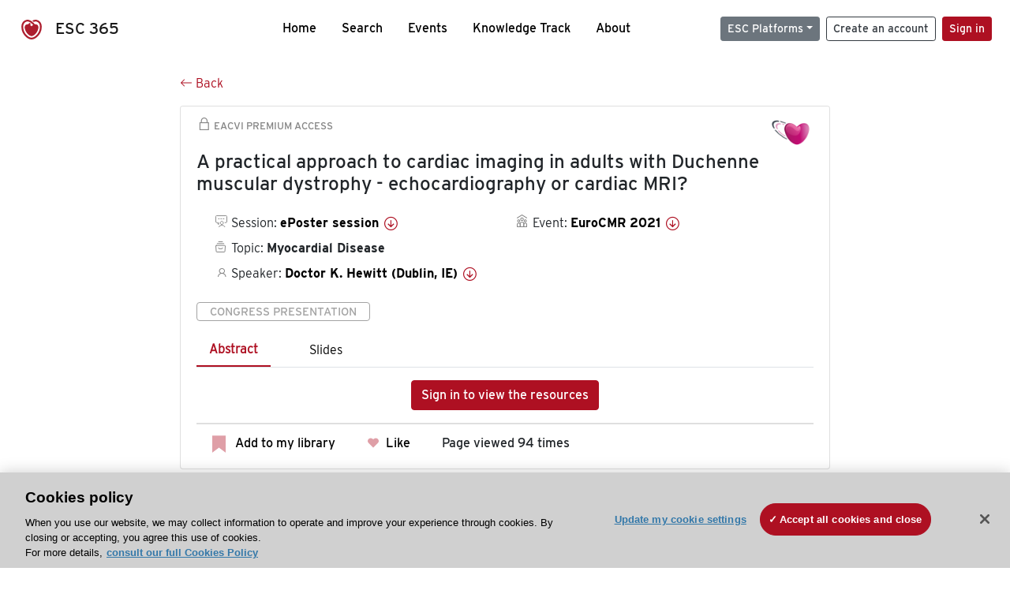

--- FILE ---
content_type: text/html; charset=utf-8
request_url: https://esc365.escardio.org/presentation/232545
body_size: 28044
content:
<!doctype html>
<html data-n-head-ssr lang="en" data-n-head="%7B%22lang%22:%7B%22ssr%22:%22en%22%7D%7D">
  <head >
    <meta data-n-head="ssr" charset="utf-8"><meta data-n-head="ssr" name="viewport" content="width=device-width, initial-scale=1"><meta data-n-head="ssr" data-hid="apple-mobile-web-app-capable" property="apple-mobile-web-app-capable" content="yes"><meta data-n-head="ssr" name="format-detection" content="telephone=no"><meta data-n-head="ssr" data-hid="keywords" name="keywords" content="EuroCMR 2021, Myocardial Disease, ESC 365, cardiology presentation, cardiovascular presentation, ESC 365, Doctor K. Hewitt (Ireland,IE)"><meta data-n-head="ssr" data-hid="description" name="description" content="Access this presentation on ESC 365 from EuroCMR 2021 on Myocardial Disease by Doctor K. Hewitt (Ireland,IE) on ESC 365."><meta data-n-head="ssr" property="og:type" data-hid="og:type" content="article"><meta data-n-head="ssr" property="og:url" data-hid="og:url" content="https://esc365.escardio.org/presentation/232545"><meta data-n-head="ssr" property="og:title" data-hid="og:title" content="A practical approach to cardiac imaging in adults with Duchenne muscular dystrophy - echocardiography or cardiac MRI?"><meta data-n-head="ssr" property="og:description" data-hid="og:description" content="Access this presentation on ESC 365 from EuroCMR 2021 on Myocardial Disease by Doctor K. Hewitt (Ireland,IE) on ESC 365."><meta data-n-head="ssr" property="og:image" data-hid="og:image" content="https://d1ukaf53hjlapf.cloudfront.net/pdf-thumbnails/thumbnail_232545.png"><meta data-n-head="ssr" property="og:image:secure_url" data-hid="og:image:secure_url" content="https://d1ukaf53hjlapf.cloudfront.net/pdf-thumbnails/thumbnail_232545.png"><meta data-n-head="ssr" name="twitter:card" content="summary_large_image"><meta data-n-head="ssr" name="twitter:title" data-hid="twitter:title" content="A practical approach to cardiac imaging in adults with Duchenne muscular dystrophy - echocardiography or cardiac MRI?"><meta data-n-head="ssr" name="twitter:image:src" data-hid="twitter:image" content="https://d1ukaf53hjlapf.cloudfront.net/pdf-thumbnails/thumbnail_232545.png"><meta data-n-head="ssr" name="twitter:description" data-hid="twitter:description" content="Access this presentation on ESC 365 from EuroCMR 2021 on Myocardial Disease by Doctor K. Hewitt (Ireland,IE) on ESC 365."><meta data-n-head="ssr" name="twitter:site" data-hid="twitter:site" content="@escardio"><meta data-n-head="ssr" name="twitter:creator" data-hid="twitter:creator" content="@escardio"><meta data-n-head="ssr" property="content-date" data-hid="content-date" content="2021-05-06" scheme="YYYY-MM-DD"><meta data-n-head="ssr" property="esc-content-id" data-hid="esc-content-id" content="P232545"><meta data-n-head="ssr" property="esc-content-type" data-hid="esc-content-type" content="ESC365 Congress Presentation"><meta data-n-head="ssr" property="esc-content-topics" data-hid="esc-content-topics" vmid="esc-content-topics" content="['Myocardial Disease']"><meta data-n-head="ssr" property="esc-content-community" data-hid="esc-content-community" vmid="esc-content-community" content=""><title>ESC 365 - A practical approach to cardiac imaging in adults with Duchenne muscular dystrophy - echocardiography or cardiac MRI?</title><link data-n-head="ssr" rel="apple-touch-icon" sizes="180x180" href="/apple-touch-icon.png"><link data-n-head="ssr" rel="icon" type="image/png" sizes="16x16" href="/favicon-16x16.png"><link data-n-head="ssr" rel="icon" type="image/png" sizes="32x32" href="/favicon-32x32.png"><link data-n-head="ssr" rel="manifest" href="/site.webmanifest"><link data-n-head="ssr" rel="preload" href="/third-party/line-awesome.1.3.0/css/line-awesome.min.css" as="style"><link data-n-head="ssr" rel="stylesheet" href="/third-party/line-awesome.1.3.0/css/line-awesome.min.css" bottom="true"><link data-n-head="ssr" rel="canonical" href="https://esc365.escardio.org/presentation/232545"><script data-n-head="ssr" data-hid="addthis-script" src="https://platform-api.sharethis.com/js/sharethis.js#property=64a2cea5df473b0019d1b0b6&amp;product=sop" type="text/plain" class="optanon-category-C0003" data-step="true" defer async></script><script data-n-head="ssr" src="/third-party/atc.min.js" type="text/plain" defer async class="optanon-category-C0003"></script><script data-n-head="ssr" src="/third-party/bc-player-extensions.js" defer async type="text/javascript"></script><script data-n-head="ssr" data-hid="gtm-script">if(!window._gtm_init){window._gtm_init=1;(function(w,n,d,m,e,p){w[d]=(w[d]==1||n[d]=='yes'||n[d]==1||n[m]==1||(w[e]&&w[e][p]&&w[e][p]()))?1:0})(window,navigator,'doNotTrack','msDoNotTrack','external','msTrackingProtectionEnabled');(function(w,d,s,l,x,y){w[x]={};w._gtm_inject=function(i){if(w.doNotTrack||w[x][i])return;w[x][i]=1;w[l]=w[l]||[];w[l].push({'gtm.start':new Date().getTime(),event:'gtm.js'});var f=d.getElementsByTagName(s)[0],j=d.createElement(s);j.async=true;j.src='https://www.googletagmanager.com/gtm.js?id='+i;f.parentNode.insertBefore(j,f);};w[y]('GTM-T6GS8K')})(window,document,'script','dataLayer','_gtm_ids','_gtm_inject')}</script><link rel="preload" href="/_nuxt/072a9fe.js" as="script"><link rel="preload" href="/_nuxt/6e2aa60.js" as="script"><link rel="preload" href="/_nuxt/css/8ceb4df.css" as="style"><link rel="preload" href="/_nuxt/0249fcf.js" as="script"><link rel="preload" href="/_nuxt/92309de.js" as="script"><link rel="stylesheet" href="/_nuxt/css/8ceb4df.css">
  
<script>(window.BOOMR_mq=window.BOOMR_mq||[]).push(["addVar",{"rua.upush":"false","rua.cpush":"true","rua.upre":"false","rua.cpre":"true","rua.uprl":"false","rua.cprl":"false","rua.cprf":"false","rua.trans":"SJ-96923189-6d5b-4c30-b351-c8dc84f1d759","rua.cook":"false","rua.ims":"false","rua.ufprl":"false","rua.cfprl":"true","rua.isuxp":"false","rua.texp":"norulematch","rua.ceh":"false","rua.ueh":"false","rua.ieh.st":"0"}]);</script>
                              <script>!function(a){var e="https://s.go-mpulse.net/boomerang/",t="addEventListener";if("False"=="True")a.BOOMR_config=a.BOOMR_config||{},a.BOOMR_config.PageParams=a.BOOMR_config.PageParams||{},a.BOOMR_config.PageParams.pci=!0,e="https://s2.go-mpulse.net/boomerang/";if(window.BOOMR_API_key="WK8YY-PWPNS-6YCE8-NM35B-TAPHF",function(){function n(e){a.BOOMR_onload=e&&e.timeStamp||(new Date).getTime()}if(!a.BOOMR||!a.BOOMR.version&&!a.BOOMR.snippetExecuted){a.BOOMR=a.BOOMR||{},a.BOOMR.snippetExecuted=!0;var i,_,o,r=document.createElement("iframe");if(a[t])a[t]("load",n,!1);else if(a.attachEvent)a.attachEvent("onload",n);r.src="javascript:void(0)",r.title="",r.role="presentation",(r.frameElement||r).style.cssText="width:0;height:0;border:0;display:none;",o=document.getElementsByTagName("script")[0],o.parentNode.insertBefore(r,o);try{_=r.contentWindow.document}catch(O){i=document.domain,r.src="javascript:var d=document.open();d.domain='"+i+"';void(0);",_=r.contentWindow.document}_.open()._l=function(){var a=this.createElement("script");if(i)this.domain=i;a.id="boomr-if-as",a.src=e+"WK8YY-PWPNS-6YCE8-NM35B-TAPHF",BOOMR_lstart=(new Date).getTime(),this.body.appendChild(a)},_.write("<bo"+'dy onload="document._l();">'),_.close()}}(),"".length>0)if(a&&"performance"in a&&a.performance&&"function"==typeof a.performance.setResourceTimingBufferSize)a.performance.setResourceTimingBufferSize();!function(){if(BOOMR=a.BOOMR||{},BOOMR.plugins=BOOMR.plugins||{},!BOOMR.plugins.AK){var e="true"=="true"?1:0,t="",n="clqdq5ax2keuq2lplicq-f-6bf293406-clientnsv4-s.akamaihd.net",i="false"=="true"?2:1,_={"ak.v":"39","ak.cp":"1280916","ak.ai":parseInt("767614",10),"ak.ol":"0","ak.cr":9,"ak.ipv":4,"ak.proto":"h2","ak.rid":"1b919003","ak.r":47358,"ak.a2":e,"ak.m":"dsca","ak.n":"essl","ak.bpcip":"18.224.56.0","ak.cport":33198,"ak.gh":"23.208.24.243","ak.quicv":"","ak.tlsv":"tls1.3","ak.0rtt":"","ak.0rtt.ed":"","ak.csrc":"-","ak.acc":"","ak.t":"1768905221","ak.ak":"hOBiQwZUYzCg5VSAfCLimQ==Hpl2dVgl71PLOZjCjZcWjVto4GCf0qpkk0PpLinZ83zfesZbrDWPEdRze4gSYyqfHiPn2ye53Nrk//XjPSlHoH9evdctAIA6FaLK6cFFft61LVMH2kSpL08AOfguhzrsvRD7yLwTtiDJ+qfkEjEQCUKKVX5WudJwk0+3tzwrN2o6P1MWg3PXWLv3wifN1BsYUlPUKsaeN85tUDJmyqGE4VCZLSgml5rs7cuAvsbBJiHMqdH8HZMW+LKp6C3p8VK9/VcZaWrTyhpeDqGuGzuOxJauMP715dI1DWXI6iyhkmLZPQa4K6REOw6TAD2kBauLKGXdIKLQ5dq9e2f8Hpqm985bWrs3L/+MAyhI6GxqGt5SvDNNykE1fQob3a3kRdDO2gM+R69Qf9SzBmoMBhFDhcrM6FSkUq3gnx4nqFQFAsM=","ak.pv":"65","ak.dpoabenc":"","ak.tf":i};if(""!==t)_["ak.ruds"]=t;var o={i:!1,av:function(e){var t="http.initiator";if(e&&(!e[t]||"spa_hard"===e[t]))_["ak.feo"]=void 0!==a.aFeoApplied?1:0,BOOMR.addVar(_)},rv:function(){var a=["ak.bpcip","ak.cport","ak.cr","ak.csrc","ak.gh","ak.ipv","ak.m","ak.n","ak.ol","ak.proto","ak.quicv","ak.tlsv","ak.0rtt","ak.0rtt.ed","ak.r","ak.acc","ak.t","ak.tf"];BOOMR.removeVar(a)}};BOOMR.plugins.AK={akVars:_,akDNSPreFetchDomain:n,init:function(){if(!o.i){var a=BOOMR.subscribe;a("before_beacon",o.av,null,null),a("onbeacon",o.rv,null,null),o.i=!0}return this},is_complete:function(){return!0}}}}()}(window);</script></head>
  <body >
    <noscript data-n-head="ssr" data-hid="gtm-noscript" data-pbody="true"><iframe src="https://www.googletagmanager.com/ns.html?id=GTM-T6GS8K&" height="0" width="0" style="display:none;visibility:hidden" title="gtm"></iframe></noscript><div data-server-rendered="true" id="__nuxt"><div id="__layout"><div><div class="splash-screen" data-v-71257c50><div class="spinner-wrapper" data-v-71257c50><div class="spinner" data-v-71257c50></div></div></div> <div class="min-vh-100 d-flex flex-column"><header><div class="navigation container-fluid position-fixed"><nav offset-md="2" class="navbar w-100 navbar-light navbar-expand-lg"><a href="/home" target="_self" class="navbar-brand"><img id="v-step-1" src="/_nuxt/img/logo_esc.f048692.svg" alt="logo esc"> <span>ESC 365</span></a> <div><button type="button" aria-label="Toggle navigation" class="navbar-toggler"><span class="navbar-toggler-icon"></span></button></div> <div id="nav-collapse" class="navbar-collapse collapse" style="display:none;"><div class="p-0 d-md-none col"><h5 class="text-center">Menu</h5> <!----></div> <ul class="navbar-nav ml-auto"><li class="nav-item"><a href="/home" target="_self" class="nav-link">
            Home
          </a></li> <!----> <li class="nav-item"><a href="/results" target="_self" class="nav-link">
            Search
          </a></li> <li class="nav-item"><a href="/events/upcoming" target="_self" class="nav-link">
            Events
          </a></li> <li class="nav-item"><a href="/knowledge-track" target="_self" class="nav-link">
            Knowledge Track
          </a></li> <li class="nav-item"><a href="/about" target="_self" class="nav-link">
            About
          </a></li></ul> <ul class="navbar-nav ml-auto"><li class="form-inline"><form class="form-inline"><div><v-tour name="myTour" steps="[object Object]" callbacks="[object Object]"></v-tour></div> <div class="dropdown b-dropdown mr-2 btn-group"><!----><button aria-haspopup="menu" aria-expanded="false" type="button" class="btn dropdown-toggle btn-secondary btn-sm">ESC Platforms</button><ul role="menu" tabindex="-1" class="dropdown-menu"><li role="presentation"><a role="menuitem" href="https://www.escardio.org/" rel="noopener" target="_blank" class="dropdown-item escplatforms">
                  Escardio.org
                </a></li> <li role="presentation"><a role="menuitem" href="https://esc365.escardio.org/" target="_self" class="dropdown-item escplatforms">
                  ESC 365
                </a></li> <li role="presentation"><a role="menuitem" href="https://escelearning.escardio.org/" rel="noopener" target="_blank" class="dropdown-item escplatforms">
                  ESC eLearning
                </a></li></ul></div> <a href="https://myesc.escardio.org/Account/ESCRegister" target="_self" class="btn my-2 my-sm-0 mr-2 btn-register btn-outline-dark btn-sm">
                Create an account
              </a> <span><a id="newMembre" href="https://azappptfauthp1.azurewebsites.net/SAML/Requests/SSO?ReturnUrl=esc365.escardio.org%2Fpresentation%2F232545" target="_self" class="btn my-2 my-sm-0 mr-2 btn-membership btn-secondary btn-sm"><span>Sign in</span></a></span> <!----> <!----></form></li></ul></div></nav> <div id="searchShows" class="searchInputSticky is-hidden mr-auto ml-auto col-md-5 d-none d-lg-block"><!----></div></div></header> <!----> <div><div data-fetch-key="Presentation:0"><div class="presentationContent container-fluid"><div class="row"><div class="mt-4 mb-3 col-lg-8 offset-lg-2"><a href="#" target="_self" class="backButton"><svg viewBox="0 0 16 16" width="1em" height="1em" focusable="false" role="img" aria-label="arrow left" xmlns="http://www.w3.org/2000/svg" fill="currentColor" class="bi-arrow-left b-icon bi"><g><path fill-rule="evenodd" d="M15 8a.5.5 0 0 0-.5-.5H2.707l3.147-3.146a.5.5 0 1 0-.708-.708l-4 4a.5.5 0 0 0 0 .708l4 4a.5.5 0 0 0 .708-.708L2.707 8.5H14.5A.5.5 0 0 0 15 8z"/></g></svg>
  Back
</a></div></div> <div id="presentationDataOverlay" class="b-overlay-wrap position-relative"><!----></div> <div class="row"><div class="col-lg-8 offset-lg-2"><div class="card infoPres mb-4"><!----><header class="card-header"><span class="premiumAccess mb-0"><i class="las la-lock la-1-5x"></i>
              EACVI Premium Access
            </span></header><div class="card-body"><h4 class="card-title">A practical approach to cardiac imaging in adults with Duchenne muscular dystrophy - echocardiography or cardiac MRI?</h4><!----> <div class="logoAssoPres"> <img src="/_nuxt/img/EACVI-Symbol.dd54111.png"></div> <p class="card-text mt-4"><div class="row"><div class="col-md-6 col-12"><div class="mb-2 ml-4"><i class="bull"></i>
                  Session:
                  <span class="fontBold"><a href="/presentation/232545#accessSession" target="_self" class="colorBlack">
                      ePoster session
                      <i class="las la-arrow-circle-down la-1-3x la-t-plus-3"></i></a></span></div> <div class="mb-2 mr-2 ml-4"><i class="folder"></i>
                  Topic:
                  <span class="fontBold">Myocardial Disease</span></div> <div class="mb-2 mr-2 ml-4"><i class="las la-user"></i>
                  Speaker:
                  <span class="fontBold"><a href="/presentation/232545#aboutSpeaker" target="_self" class="colorBlack">
                      Doctor K. Hewitt (Dublin, IE)
                      <i class="las la-arrow-circle-down la-1-3x la-t-plus-3"></i></a></span></div> <!----></div> <div class="col-md-6 col-12"><div class="mb-2 mr-2"><i class="home"></i>
                  Event:
                  <span class="fontBold"><a href="/presentation/232545#aboutEvent" target="_self" class="colorBlack">
                      EuroCMR 2021
                      <i class="las la-arrow-circle-down la-1-3x la-t-plus-3"></i></a></span></div></div></div></p> <p class="card-text"><span class="badge badge-light contentType">
              Congress Presentation
            </span></p> <p class="card-text"><div class="tabs"><!----><div><ul role="tablist" class="nav nav-tabs"><!----><!----></ul></div><div class="tab-content mt-3"><div role="tabpanel" aria-hidden="true" class="tab-pane" style="display:none;"><div class="text-center restrictedAccess"><!----> <div><!----></div> <!----> <div><a href="https://azappptfauthp1.azurewebsites.net/SAML/Requests/SSO?ReturnUrl=esc365.escardio.org%2Fpresentation%2F232545" target="_self" class="btn btn-primary">
      Sign in to view the resources
    </a></div></div> <!----></div> <div role="tabpanel" aria-hidden="true" class="tab-pane" style="display:none;"><div class="text-center restrictedAccess"><!----> <div><!----></div> <!----> <div><a href="https://azappptfauthp1.azurewebsites.net/SAML/Requests/SSO?ReturnUrl=esc365.escardio.org%2Fpresentation%2F232545" target="_self" class="btn btn-primary">
      Sign in for access options
    </a></div></div> <!----></div> <!----> <!----> <!----><!----></div></div></p> <div class="row"><div class="col-12"><div class="list-group userAction list-group-horizontal"><div class="list-group-item"><a id="favForTour" data-uniqid="P232545" data-action="add" class="cursor-pointer "><span style="display:none;"><svg xmlns="http://www.w3.org/2000/svg" width="17" height="22" viewBox="0 0 19.912 25.443"><path d="M7,5V30.443l1.763-1.314,8.193-6.153,8.193,6.153,1.763,1.314V5Z" transform="translate(-7 -5)"></path></svg></span> <span class="favoriteButton"><svg xmlns="http://www.w3.org/2000/svg" width="17" height="22" viewBox="0 0 19.912 25.443"><path d="M7,5V30.443l1.763-1.314,8.193-6.153,8.193,6.153,1.763,1.314V5Z" transform="translate(-7 -5)"></path></svg> <p class="ml-2 d-inline-block fontRegular">
        Add to my library
      </p></span> <!----></a></div> <div class="list-group-item"><div class="cardLikes cursor-pointer"><a data-uniqid="P232545" data-action="add"><i class="las la-heart mr-1"></i> <!----> <span class="fontRegular">
      Like
    </span></a></div></div> <div class="list-group-item"><!----></div></div></div></div></div><!----><!----></div> <div class="row"><!----></div> <div class="row"><div class="col"><h4 id="aboutSpeaker" class="anchor"><span>About the speaker</span></h4> <div class="cardSpeaker card-deck"><slick-carousel arrows="true" slidesToShow="3" slidesToScroll="1" responsive="[object Object],[object Object],[object Object]"><div class="cardSpeaker"><div class="card"><img src="https://d1ukaf53hjlapf.cloudfront.net/website_profile_photos/default.jpg" class="card-img-top"><header class="card-header"><div class="cardBookmark"><a id="favForTour" data-uniqid="CONT734320" data-action="add" class="cursor-pointer "><span style="display:;"><svg xmlns="http://www.w3.org/2000/svg" width="17" height="22" viewBox="0 0 19.912 25.443"><path d="M7,5V30.443l1.763-1.314,8.193-6.153,8.193,6.153,1.763,1.314V5Z" transform="translate(-7 -5)"></path></svg></span> <!----> <!----></a></div></header><div class="card-body"><h4 class="card-title">Doctor Katie Hewitt</h4><!----> <p class="card-text"><div class="speakerInstitution fontBold mt-3">
                        St. James's Hospital, Dublin (Ireland)
                      </div> <!----> <div class="speakerFollowers mb-0"><span class="fontBold">
                          0
                        </span> <span>follower</span></div></p></div><footer class="card-footer"><div class="row"><div class="position-static col-6"><a href="/person/734320" data-uniqID="CONT734320" target="_self" class="card-link nVisible stretched-link">
  Access
  </a></div> <div class="col"><div class="CTAcard mb-0 text-right"><a href="/person/734320" data-uniqID="CONT734320" target="_self" class="stretched-link">
                              See details
                            </a> <i class="las la-arrow-right"></i></div></div></div></footer><!----></div></div></slick-carousel></div></div></div> <!----> <div class="presentationsListing mt-5"><div class="row mb-4"><div class="col-md-8 col-12"><h4 class="mb-0"><span>
                  100
                </span>
                more
                <span>presentations</span>
                in this session
              </h4></div> <div class="col-md-4 col-12"></div></div> <div class="card-group"><div class="card overflow-hidden-old mb-3 infoPres"><!----><!----><div class="row no-gutters"><div class="col-md-8 order-md-1 order-2"><div class="card-body"><!----><!----><h4 class="card-title"><div class="cardBookmark"><a id="favForTour" data-uniqid="P232502" data-action="add" class="cursor-pointer "><span style="display:;"><svg xmlns="http://www.w3.org/2000/svg" width="17" height="22" viewBox="0 0 19.912 25.443"><path d="M7,5V30.443l1.763-1.314,8.193-6.153,8.193,6.153,1.763,1.314V5Z" transform="translate(-7 -5)"></path></svg></span> <!----> <!----></a></div> <div>Presence of dysfunction and myocardial remodeling in patients with premature ventricular complex-induced cardiomyopathy - a cardiovascular MR study </div></h4> <div class="row"><div class="col-12"><p class="mb-2"><i class="las la-user"></i>
                          Speaker:
                          <span class="fontBold">
                            Ms N. Kirchgaessner (Kaiserslautern, DE)
                          </span></p></div> <div class="position-static col-6"><a href="/presentation/232502" data-uniqID="P232502" target="_self" class="card-link nVisible stretched-link">
                          Access
                        </a></div></div> <div class="list-group mt-2 list-group-horizontal"><div class="list-group-item py-0"><a href="/presentation/232502?resource=abstract" data-uniqID="P232502" target="_self">
                          Abstract
                        </a></div> <div class="list-group-item py-0"><a href="/presentation/232502?resource=slide" data-uniqID="P232502" target="_self">
                          Slides
                        </a></div> <!----> <!----> <!----></div> <div class="row mt-4 likedCommented"><div class="mb-2 col-lg-9 col-6"></div> <div class="mb-2 text-right col-lg-3 col-6"><div class="cardLikes cursor-pointer"><a data-uniqid="P232502" data-action="add"><i class="las la-heart mr-1"></i> <!----> <span class="fontRegular">
      Like
    </span></a></div></div> <!----></div></div></div> <div class="d-flex col-md-4 order-md-2 order-1"><div class="videoThumbnail col-12"><img src="data:image/svg+xml;charset=UTF-8,%3Csvg%20width%3D%221%22%20height%3D%221%22%20xmlns%3D%22http%3A%2F%2Fwww.w3.org%2F2000%2Fsvg%22%20viewBox%3D%220%200%20%25%7Bw%7D%20%25%7Bh%7D%22%20preserveAspectRatio%3D%22none%22%3E%3Crect%20width%3D%22100%25%22%20height%3D%22100%25%22%20style%3D%22fill%3Atransparent%3B%22%3E%3C%2Frect%3E%3C%2Fsvg%3E" alt="Thumbnail" width="1" height="1" class="rounded-0 card-img"></div></div></div><!----><!----></div></div><div class="card-group"><div class="card overflow-hidden-old mb-3 infoPres"><!----><!----><div class="row no-gutters"><div class="col-md-8 order-md-1 order-2"><div class="card-body"><!----><!----><h4 class="card-title"><div class="cardBookmark"><a id="favForTour" data-uniqid="P232503" data-action="add" class="cursor-pointer "><span style="display:;"><svg xmlns="http://www.w3.org/2000/svg" width="17" height="22" viewBox="0 0 19.912 25.443"><path d="M7,5V30.443l1.763-1.314,8.193-6.153,8.193,6.153,1.763,1.314V5Z" transform="translate(-7 -5)"></path></svg></span> <!----> <!----></a></div> <div>RV function by cardiac magnetic resonance and its relationship with neutrophil/lymphocyte ratio in patients with acute inferior STEMI undergoing PPCI</div></h4> <div class="row"><div class="col-12"><p class="mb-2"><i class="las la-user"></i>
                          Speaker:
                          <span class="fontBold">
                            Doctor S. Taha (Assiut, EG)
                          </span></p></div> <div class="position-static col-6"><a href="/presentation/232503" data-uniqID="P232503" target="_self" class="card-link nVisible stretched-link">
                          Access
                        </a></div></div> <div class="list-group mt-2 list-group-horizontal"><div class="list-group-item py-0"><a href="/presentation/232503?resource=abstract" data-uniqID="P232503" target="_self">
                          Abstract
                        </a></div> <div class="list-group-item py-0"><a href="/presentation/232503?resource=slide" data-uniqID="P232503" target="_self">
                          Slides
                        </a></div> <!----> <!----> <!----></div> <div class="row mt-4 likedCommented"><div class="mb-2 col-lg-9 col-6"></div> <div class="mb-2 text-right col-lg-3 col-6"><div class="cardLikes cursor-pointer"><a data-uniqid="P232503" data-action="add"><i class="las la-heart mr-1"></i> <!----> <span class="fontRegular">
      Like
    </span></a></div></div> <!----></div></div></div> <div class="d-flex col-md-4 order-md-2 order-1"><div class="videoThumbnail col-12"><img src="data:image/svg+xml;charset=UTF-8,%3Csvg%20width%3D%221%22%20height%3D%221%22%20xmlns%3D%22http%3A%2F%2Fwww.w3.org%2F2000%2Fsvg%22%20viewBox%3D%220%200%20%25%7Bw%7D%20%25%7Bh%7D%22%20preserveAspectRatio%3D%22none%22%3E%3Crect%20width%3D%22100%25%22%20height%3D%22100%25%22%20style%3D%22fill%3Atransparent%3B%22%3E%3C%2Frect%3E%3C%2Fsvg%3E" alt="Thumbnail" width="1" height="1" class="rounded-0 card-img"></div></div></div><!----><!----></div></div><div class="card-group"><div class="card overflow-hidden-old mb-3 infoPres"><!----><!----><div class="row no-gutters"><div class="col-md-8 order-md-1 order-2"><div class="card-body"><!----><!----><h4 class="card-title"><div class="cardBookmark"><a id="favForTour" data-uniqid="P232504" data-action="add" class="cursor-pointer "><span style="display:;"><svg xmlns="http://www.w3.org/2000/svg" width="17" height="22" viewBox="0 0 19.912 25.443"><path d="M7,5V30.443l1.763-1.314,8.193-6.153,8.193,6.153,1.763,1.314V5Z" transform="translate(-7 -5)"></path></svg></span> <!----> <!----></a></div> <div>Cardiac MRI viability study and its role in revascularization- Excerpts from a tertiary care cardiac centre</div></h4> <div class="row"><div class="col-12"><p class="mb-2"><i class="las la-user"></i>
                          Speaker:
                          <span class="fontBold">
                            Doctor A. Ruia (Chennai, IN)
                          </span></p></div> <div class="position-static col-6"><a href="/presentation/232504" data-uniqID="P232504" target="_self" class="card-link nVisible stretched-link">
                          Access
                        </a></div></div> <div class="list-group mt-2 list-group-horizontal"><div class="list-group-item py-0"><a href="/presentation/232504?resource=abstract" data-uniqID="P232504" target="_self">
                          Abstract
                        </a></div> <div class="list-group-item py-0"><a href="/presentation/232504?resource=slide" data-uniqID="P232504" target="_self">
                          Slides
                        </a></div> <!----> <!----> <!----></div> <div class="row mt-4 likedCommented"><div class="mb-2 col-lg-9 col-6"></div> <div class="mb-2 text-right col-lg-3 col-6"><div class="cardLikes cursor-pointer"><a data-uniqid="P232504" data-action="add"><i class="las la-heart mr-1"></i> <!----> <span class="fontRegular">
      Like
    </span></a></div></div> <!----></div></div></div> <div class="d-flex col-md-4 order-md-2 order-1"><div class="videoThumbnail col-12"><img src="data:image/svg+xml;charset=UTF-8,%3Csvg%20width%3D%221%22%20height%3D%221%22%20xmlns%3D%22http%3A%2F%2Fwww.w3.org%2F2000%2Fsvg%22%20viewBox%3D%220%200%20%25%7Bw%7D%20%25%7Bh%7D%22%20preserveAspectRatio%3D%22none%22%3E%3Crect%20width%3D%22100%25%22%20height%3D%22100%25%22%20style%3D%22fill%3Atransparent%3B%22%3E%3C%2Frect%3E%3C%2Fsvg%3E" alt="Thumbnail" width="1" height="1" class="rounded-0 card-img"></div></div></div><!----><!----></div></div><div class="card-group"><div class="card overflow-hidden-old mb-3 infoPres"><!----><!----><div class="row no-gutters"><div class="col-md-8 order-md-1 order-2"><div class="card-body"><!----><!----><h4 class="card-title"><div class="cardBookmark"><a id="favForTour" data-uniqid="P232505" data-action="add" class="cursor-pointer "><span style="display:;"><svg xmlns="http://www.w3.org/2000/svg" width="17" height="22" viewBox="0 0 19.912 25.443"><path d="M7,5V30.443l1.763-1.314,8.193-6.153,8.193,6.153,1.763,1.314V5Z" transform="translate(-7 -5)"></path></svg></span> <!----> <!----></a></div> <div>Liver magnetic resonance relaxometry can provide useful markers for the assessment of right heart failure in dilated cardiomyopathy </div></h4> <div class="row"><div class="col-12"><p class="mb-2"><i class="las la-user"></i>
                          Speaker:
                          <span class="fontBold">
                            Doctor P. Rafouli-Stergiou (Leuven, BE)
                          </span></p></div> <div class="position-static col-6"><a href="/presentation/232505" data-uniqID="P232505" target="_self" class="card-link nVisible stretched-link">
                          Access
                        </a></div></div> <div class="list-group mt-2 list-group-horizontal"><div class="list-group-item py-0"><a href="/presentation/232505?resource=abstract" data-uniqID="P232505" target="_self">
                          Abstract
                        </a></div> <div class="list-group-item py-0"><a href="/presentation/232505?resource=slide" data-uniqID="P232505" target="_self">
                          Slides
                        </a></div> <!----> <!----> <!----></div> <div class="row mt-4 likedCommented"><div class="mb-2 col-lg-9 col-6"></div> <div class="mb-2 text-right col-lg-3 col-6"><div class="cardLikes cursor-pointer"><a data-uniqid="P232505" data-action="add"><i class="las la-heart mr-1"></i> <!----> <span class="fontRegular">
      Like
    </span></a></div></div> <!----></div></div></div> <div class="d-flex col-md-4 order-md-2 order-1"><div class="videoThumbnail col-12"><img src="data:image/svg+xml;charset=UTF-8,%3Csvg%20width%3D%221%22%20height%3D%221%22%20xmlns%3D%22http%3A%2F%2Fwww.w3.org%2F2000%2Fsvg%22%20viewBox%3D%220%200%20%25%7Bw%7D%20%25%7Bh%7D%22%20preserveAspectRatio%3D%22none%22%3E%3Crect%20width%3D%22100%25%22%20height%3D%22100%25%22%20style%3D%22fill%3Atransparent%3B%22%3E%3C%2Frect%3E%3C%2Fsvg%3E" alt="Thumbnail" width="1" height="1" class="rounded-0 card-img"></div></div></div><!----><!----></div></div><div class="card-group"><div class="card overflow-hidden-old mb-3 infoPres"><!----><!----><div class="row no-gutters"><div class="col-md-8 order-md-1 order-2"><div class="card-body"><!----><!----><h4 class="card-title"><div class="cardBookmark"><a id="favForTour" data-uniqid="P232506" data-action="add" class="cursor-pointer "><span style="display:;"><svg xmlns="http://www.w3.org/2000/svg" width="17" height="22" viewBox="0 0 19.912 25.443"><path d="M7,5V30.443l1.763-1.314,8.193-6.153,8.193,6.153,1.763,1.314V5Z" transform="translate(-7 -5)"></path></svg></span> <!----> <!----></a></div> <div>CMR derived ventricular arterial coupling in hypertrophic cardiomyopathy</div></h4> <div class="row"><div class="col-12"><p class="mb-2"><i class="las la-user"></i>
                          Speaker:
                          <span class="fontBold">
                            Doctor A. Kharabish (Liverpool, GB)
                          </span></p></div> <div class="position-static col-6"><a href="/presentation/232506" data-uniqID="P232506" target="_self" class="card-link nVisible stretched-link">
                          Access
                        </a></div></div> <div class="list-group mt-2 list-group-horizontal"><div class="list-group-item py-0"><a href="/presentation/232506?resource=abstract" data-uniqID="P232506" target="_self">
                          Abstract
                        </a></div> <div class="list-group-item py-0"><a href="/presentation/232506?resource=slide" data-uniqID="P232506" target="_self">
                          Slides
                        </a></div> <!----> <!----> <!----></div> <div class="row mt-4 likedCommented"><div class="mb-2 col-lg-9 col-6"></div> <div class="mb-2 text-right col-lg-3 col-6"><div class="cardLikes cursor-pointer"><a data-uniqid="P232506" data-action="add"><i class="las la-heart mr-1"></i> <!----> <span class="fontRegular">
      Like
    </span></a></div></div> <!----></div></div></div> <div class="d-flex col-md-4 order-md-2 order-1"><div class="videoThumbnail col-12"><img src="data:image/svg+xml;charset=UTF-8,%3Csvg%20width%3D%221%22%20height%3D%221%22%20xmlns%3D%22http%3A%2F%2Fwww.w3.org%2F2000%2Fsvg%22%20viewBox%3D%220%200%20%25%7Bw%7D%20%25%7Bh%7D%22%20preserveAspectRatio%3D%22none%22%3E%3Crect%20width%3D%22100%25%22%20height%3D%22100%25%22%20style%3D%22fill%3Atransparent%3B%22%3E%3C%2Frect%3E%3C%2Fsvg%3E" alt="Thumbnail" width="1" height="1" class="rounded-0 card-img"></div></div></div><!----><!----></div></div> <ul role="menubar" aria-disabled="false" aria-label="Pagination" class="pagination mt-3 b-pagination justify-content-center b-pagination-pills"><li role="presentation" aria-hidden="true" class="page-item disabled"><span role="menuitem" aria-label="Go to first page" aria-disabled="true" class="page-link">«</span></li><li role="presentation" aria-hidden="true" class="page-item disabled"><span role="menuitem" aria-label="Go to previous page" aria-disabled="true" class="page-link">‹</span></li><!----><!----><li role="presentation" class="page-item active"><button role="menuitemradio" type="button" aria-label="Go to page 1" aria-checked="true" aria-posinset="1" aria-setsize="20" tabindex="0" class="page-link">1</button></li><li role="presentation" class="page-item"><button role="menuitemradio" type="button" aria-label="Go to page 2" aria-checked="false" aria-posinset="2" aria-setsize="20" tabindex="-1" class="page-link">2</button></li><li role="presentation" class="page-item"><button role="menuitemradio" type="button" aria-label="Go to page 3" aria-checked="false" aria-posinset="3" aria-setsize="20" tabindex="-1" class="page-link">3</button></li><li role="separator" class="page-item disabled bv-d-xs-down-none"><span class="page-link">…</span></li><!----><li role="presentation" class="page-item"><button role="menuitem" type="button" tabindex="-1" aria-label="Go to next page" class="page-link">›</button></li><li role="presentation" class="page-item"><button role="menuitem" type="button" tabindex="-1" aria-label="Go to last page" class="page-link">»</button></li></ul></div> <div class="presentationsListing"><div class="row mb-4 mt-5"><div class="col-12"><h4 id="accessSession" class="mb-0 anchor">
                Access the full session
              </h4></div></div> <div class="card overflow-hidden-old mb-3 infoPres"><!----><!----><div class="row no-gutters"><div class="order-md-1 col order-2"><div class="card-body"><!----><!----><h4 class="card-title"><div class="cardBookmark"><a id="favForTour" data-uniqid="SESS33702" data-action="add" class="cursor-pointer "><span style="display:;"><svg xmlns="http://www.w3.org/2000/svg" width="17" height="22" viewBox="0 0 19.912 25.443"><path d="M7,5V30.443l1.763-1.314,8.193-6.153,8.193,6.153,1.763,1.314V5Z" transform="translate(-7 -5)"></path></svg></span> <!----> <!----></a></div> <div>ePoster session</div></h4> <div class="row"><div class="col-12"><div class="mb-2"><i class="las la-user"></i>
                        Speakers:
                        <span class="fontBold">
                          Doctor K. Hewitt, Ms N. Kirchgaessner, Doctor S. Taha, Doctor A. Ruia, Doctor P. Rafouli-Stergiou...
                        </span></div></div> <div class="position-static col-6"><a href="/session/33702" data-uniqID="SESS33702" target="_self" class="nVisible stretched-link">
                        Access
                      </a></div></div> <div class="list-group mt-2 list-group-horizontal"><!----></div> <div class="row mt-4 likedCommented"><div class="mb-2 col-lg-9 col-6"></div> <div class="mb-2 text-right col-lg-3 col-6"><div class="cardLikes cursor-pointer"><a data-uniqid="SESS33702" data-action="add"><i class="las la-heart mr-1"></i> <!----> <span class="fontRegular">
      Like
    </span></a></div></div> <!----></div></div></div> <div class="d-flex col-md-4 order-md-2 order-1"><div class="videoThumbnail col-12"><img src="data:image/svg+xml;charset=UTF-8,%3Csvg%20width%3D%221%22%20height%3D%221%22%20xmlns%3D%22http%3A%2F%2Fwww.w3.org%2F2000%2Fsvg%22%20viewBox%3D%220%200%20%25%7Bw%7D%20%25%7Bh%7D%22%20preserveAspectRatio%3D%22none%22%3E%3Crect%20width%3D%22100%25%22%20height%3D%22100%25%22%20style%3D%22fill%3Atransparent%3B%22%3E%3C%2Frect%3E%3C%2Fsvg%3E" alt="Thumbnail" width="1" height="1" class="rounded-0 card-img"></div></div></div><!----><!----></div></div> <div class="row mb-4 mt-5"><div class="presentationsListing col-md-8 col-12"><h4 id="aboutEvent" class="mb-4 anchor">About the event</h4> <div class="card overflow-hidden infoPres eventCard"><!----><!----><div class="row no-gutters"><div class="videoThumbnail col-md-6"><img src="data:image/svg+xml;charset=UTF-8,%3Csvg%20width%3D%221%22%20height%3D%221%22%20xmlns%3D%22http%3A%2F%2Fwww.w3.org%2F2000%2Fsvg%22%20viewBox%3D%220%200%20%25%7Bw%7D%20%25%7Bh%7D%22%20preserveAspectRatio%3D%22none%22%3E%3Crect%20width%3D%22100%25%22%20height%3D%22100%25%22%20style%3D%22fill%3Atransparent%3B%22%3E%3C%2Frect%3E%3C%2Fsvg%3E" alt="Image" width="1" height="1" class="rounded-0 card-img"></div> <div class="col-md-6"><div class="card-body mb-0"><h4 class="card-title">EuroCMR 2021</h4><!----><p class="card-text"><span><i data-v-5a6bdb73="" class="las la-1-3x la-t-plus-3 text-muted la-calendar"></i></span> <span class="text-muted"><span>
                          6 May
                          -
                          8 May 2021
                        </span></span></p> <p class="card-text"><a href="/results?page=1&amp;query&amp;sort=MostRelevant&amp;years=2021&amp;eventtypes=EuroCMR&amp;types=Congress%20Session" target="_self" class="mr-4">
                        Sessions
                      </a> <a href="/results?page=1&amp;query&amp;sort=MostRelevant&amp;years=2021&amp;eventtypes=EuroCMR&amp;types=Congress%20Presentation" target="_self">
                        Presentations
                      </a></p> <div class="card-footer px-0 pb-0"><div class="row mt-0 mb-4"><div class="col"><span class="badge badge-light contentType">
                            Congress
                          </span></div></div> <div class="row"><div class="col"><span><img src="/_nuxt/img/EACVI-Acronym.25f2208.png" alt="logo Image" class="logoFooterCard"></span></div></div></div></div></div> <!----></div><!----><!----></div></div></div></div></div></div></div> <!----></div> <div class="sponsorsBlock pt-5 pb-5 mt-5 container-fluid" data-v-aef32914 data-v-aef32914><div justify-content-center="" class="row" data-v-aef32914 data-v-aef32914><div class="container" data-v-aef32914 data-v-aef32914><h3 class="text-center mb-3" data-v-aef32914>ESC 365 is supported by</h3> <div class="row align-items-end" data-v-aef32914 data-v-aef32914><div class="text-center py-4 col" data-v-aef32914 data-v-aef32914><a href="/company/novartis" target="_self" class="d-block mb-4" data-v-aef32914><img alt="novartis" src="https://esc365-prod.dxc.escardio.org/siteassets/sponsors/novartis/novartis-md.png" data-v-aef32914></a> <a href="/company/novartis" target="_self" class="btn btn-outline-dark" data-v-aef32914>
            Explore sponsored resources
            <i class="las la-arrow-right" data-v-aef32914></i></a></div></div></div></div></div> <footer><div class="footer-wrapper container-fluid"><div class="footer-nav"><div class="row"><div class="footer-logo-wrapper col-lg order-lg-1 col-12 order-2"><a href="https://www.escardio.org/" target="_blank"><img src="/_nuxt/img/esc-logo.2658ab3.png" alt="ESC Logo"></a></div> <div class="footer-link-wrapper col-lg order-lg-2 col-6 order-3"><a href="/faq/" target="_self"><small>FAQ</small></a></div> <div class="footer-link-wrapper col-lg order-lg-3 col-6 order-4"><a href="https://www.escardio.org/The-ESC/About/Policies/general-condition-of-use" target="_blank" class="footer-link"><small>Terms &amp; Conditions</small></a></div> <div class="footer-link-wrapper col-lg order-lg-4 col-6 order-5"><div class="footer-link cursor-pointer"><small>Update my Cookie Settings</small></div></div> <div class="footer-link-wrapper col-lg order-lg-5 col-6 order-6"><a href="https://help.escardio.org/s/contactsupport" target="_blank" class="footer-link"><small>Contact us</small></a></div> <div class="footer-link-wrapper col-lg-2 order-lg-6 col-12 order-7"><span class="d-md-inline d-none"><small>Follow us</small></span> <div class="footer-social-link-wrapper"><a href="https://www.facebook.com/europeansocietyofcardiology?ref=ts" target="_blank" class="footer-social-link"><i class="lab la-facebook-f"></i></a> <a href="https://twitter.com/escardio" target="_blank" class="footer-social-link"><img src="[data-uri]" class="x-twitter"></a> <a href="https://www.linkedin.com/company/european-society-of-cardiology" target="_blank" class="footer-social-link"><i class="lab la-linkedin-in"></i></a> <!----> <a href="https://www.youtube.com/user/escardiodotorg" target="_blank" class="footer-social-link"><i class="lab la-youtube"></i></a> <a href="https://www.instagram.com/europeansocietyofcardiology" target="_blank" class="footer-social-link"><i class="lab la-instagram"></i></a></div></div> <div id="b2t" class="col-lg-1 order-lg-7 order-1"><a href="#"><i class="las la-arrow-up"></i></a></div></div></div></div></footer></div> <!----> <!----></div></div></div><script>window.__NUXT__=(function(a,b,c,d,e,f,g,h,i,j,k,l,m,n,o,p,q,r,s,t,u,v,w,x,y,z,A,B,C,D,E,F,G,H,I,J,K,L,M,N,O,P,Q,R,S,T,U,V,W,X,Y,Z,_,$,aa,ab,ac,ad,ae,af,ag,ah,ai,aj,ak,al,am,an,ao,ap,aq,ar,as,at,au,av,aw,ax,ay,az,aA,aB,aC,aD,aE,aF,aG,aH,aI,aJ,aK,aL,aM,aN,aO,aP,aQ,aR,aS,aT,aU,aV,aW,aX,aY,aZ,a_,a$,ba,bb,bc,bd,be,bf,bg,bh,bi,bj,bk,bl,bm,bn,bo,bp,bq,br,bs,bt,bu,bv,bw,bx,by,bz,bA,bB,bC,bD,bE,bF,bG,bH,bI,bJ,bK,bL,bM,bN,bO,bP,bQ,bR,bS,bT,bU,bV,bW,bX,bY,bZ,b_,b$,ca,cb,cc,cd,ce,cf,cg,ch,ci,cj,ck,cl,cm,cn,co,cp,cq,cr,cs){return {layout:"dev",data:[{}],fetch:{"Presentation:0":{isLoading:a,presentationData:{hasAccess:a,requestAccessLink:c,requestAccessText:c,messageInfo:c,messageInfoDetails:c,isFreeAccess:a,id:aC,documentType:"Congress Presentation",escEventId:e,eventId:aD,sessionId:g,subSessionId:c,sessionThumbnail:c,eventName:h,eventType:"EuroCMR",eventDocumentType:"Congress",startTime:"2021-05-06T00:00:00",endTime:"2021-05-08T00:00:00",eventThumbnail:c,title:aE,sessionTitle:"ePoster session",hasSubSession:a,topic:"Myocardial Disease",presentationCountInSession:101,hasAbstract:d,hasInfographic:c,hasSlides:d,hasVideo:a,hasReport:a,hasEscTv:a,videoId:c,sessionVideoId:"ref:",isSessionVideoCopyrighted:a,slideUrl:"https:\u002F\u002Fd2tod6vzwskp8g.cloudfront.net\u002FEUROCMR2021\u002FScientific%20Programme\u002F232545\u002FSecured%20PDF\u002F0.pdf?Expires=1768919621&Signature=d2FQ2OyJ9bD~KeswJnrfMGs9xWmz7a~zTlxllqxV8HtdKV4Jh2y26u2Q-DgrDXn-IZjMWjgNx0krj~2pba~XxSRXA0Eodgqf33CuO6A2xAAXdsFKfBjaD4BNE3NioMCVxRbi90wl42EW~Zzkdha~eSa9MlPE6KTGLmdFAtjLgvQs0APVhCK1gEbuKj4SZIqYdkp~KubGnxo03~SoqTRPug5q~bBZDyCoO8O9Yk~XCVqYbsQAO-6eDQMHEJrbC9-lQrSORhUJbsU4hYL94FzYubUcE~hOCGGGo-ZEA9LcxujtPVd0~QsXsLrJKDOcsKcTy~iEZv0ST3NRoSg8q~YvKQ__&Key-Pair-Id=APKAIWNNOMINYCK536DA",infographicUrl:"https:\u002F\u002Fd2tod6vzwskp8g.cloudfront.net\u002FEUROCMR2021\u002FScientific%20Programme\u002F232545\u002FGraphical\u002FGraphicalAbstract-232545.pdf?Expires=1768919621&Signature=CJaYMcPU8beat35NGsWuGqLybcMY~2IyRv~wJlZk9b7WHwkt6WwsQaj1i9-bQSTr4yCwPR~6BHH2HYBXEz~0ARQCBTAsuYJkOaLJCOOUWuugLlMiZ0dgY6f3dqFwaXVln0-k6GQ71Rc~0tRT6OU8eS3w5rAwgdQgs8QZ4QBl95bYLhroMtjkbOAAKJFumSWO-lG-Myl~pTB9u9d3pYmkWQeL-3aRg1KIV0MN3XSpQ19QmaGCBUTq9JTaBwkQP8N4~iV8rndtmnQLxBpA0oHO8qUfmTtS1jpdTeIoG-cZeg0U5cX50nrbcHVJSxAO6Rlqwpc6vlZ~FCssPx5rU6~vQw__&Key-Pair-Id=APKAIWNNOMINYCK536DA",escTvUrl:c,thumbnail:"https:\u002F\u002Fd1ukaf53hjlapf.cloudfront.net\u002Fpdf-thumbnails\u002Fthumbnail_232545.png",hasThumbnail:d,copyright:d,speakers:[{userId:734320,title:k,firstName:"Katie",lastName:"Hewitt",photo:m,institution:"St. James's Hospital",city:aF,country:W,countryCode:X,presentationsCount:b,uniqId:"CONT734320",totalFollowers:b}],community:f,communities:c,companies:[],subtitle:u,isIndustry:a,uniqId:aG,sessionUniqId:"SESS33702",totalLikes:b,totalNbViews:b,sessionTotalLikes:b,access:[Y,aH,"ESC_365_EACVI",aI,aJ,aK,Y,aL,"ESC_365_ALL",aM],isAvailableForReplay:d,accessProductFamiles:[c,c,c,c,c,c,c,c,c,c]},presentationsData:[{id:232502,sessionId:g,order:y,eventName:h,title:"Presence of dysfunction and myocardial remodeling in patients with premature ventricular complex-induced cardiomyopathy - a cardiovascular MR study ",start:i,end:j,escEventId:e,isCopyrighted:a,thumbnail:"https:\u002F\u002Fd1ukaf53hjlapf.cloudfront.net\u002Fpdf-thumbnails\u002Fthumbnail_232502.png",hasThumbnail:d,community:f,communities:c,companies:[],hasAbstract:d,hasInfographic:c,hasSlides:d,hasVideo:a,hasReport:a,hasEscTv:a,isIndustry:a,videoId:c,uniqId:"P232502",totalLikes:b,totalNbViews:b,speakers:[{userId:810788,title:C,firstName:"Nadja",lastName:"Kirchgaessner",photo:m,institution:"Westpfalz Clinic - Kaiserslautern - Kusel",city:"Kaiserslautern",country:D,countryCode:E,presentationsCount:b,uniqId:"CONT810788",totalFollowers:b}]},{id:232503,sessionId:g,order:z,eventName:h,title:"RV function by cardiac magnetic resonance and its relationship with neutrophil\u002Flymphocyte ratio in patients with acute inferior STEMI undergoing PPCI",start:i,end:j,escEventId:e,isCopyrighted:a,thumbnail:"https:\u002F\u002Fd1ukaf53hjlapf.cloudfront.net\u002Fpdf-thumbnails\u002Fthumbnail_232503.png",hasThumbnail:d,community:f,communities:c,companies:[],hasAbstract:d,hasInfographic:c,hasSlides:d,hasVideo:a,hasReport:a,hasEscTv:a,isIndustry:a,videoId:c,uniqId:"P232503",totalLikes:b,totalNbViews:b,speakers:[{userId:206590,title:k,firstName:"Salma",lastName:"Taha",photo:m,institution:"Assiut University",city:"Assiut",country:aN,countryCode:aO,presentationsCount:b,uniqId:"CONT206590",totalFollowers:b}]},{id:232504,sessionId:g,order:aP,eventName:h,title:"Cardiac MRI viability study and its role in revascularization- Excerpts from a tertiary care cardiac centre",start:i,end:j,escEventId:e,isCopyrighted:a,thumbnail:"https:\u002F\u002Fd1ukaf53hjlapf.cloudfront.net\u002Fpdf-thumbnails\u002Fthumbnail_232504.png",hasThumbnail:d,community:f,communities:c,companies:[],hasAbstract:d,hasInfographic:c,hasSlides:d,hasVideo:a,hasReport:a,hasEscTv:a,isIndustry:a,videoId:c,uniqId:"P232504",totalLikes:b,totalNbViews:b,speakers:[{userId:717440,title:k,firstName:"Aditya Vikram",lastName:"Ruia",photo:"https:\u002F\u002Fd1ukaf53hjlapf.cloudfront.net\u002Fwebsite_profile_photos\u002F203658e7-ecaa-49f8-994d-fcf351608f0b_2019101909204858.jpg",institution:"Sri Ramachandra University",city:"Chennai",country:"India",countryCode:"IN",presentationsCount:b,uniqId:"CONT717440",totalFollowers:b}]},{id:232505,sessionId:g,order:e,eventName:h,title:"Liver magnetic resonance relaxometry can provide useful markers for the assessment of right heart failure in dilated cardiomyopathy ",start:i,end:j,escEventId:e,isCopyrighted:a,thumbnail:"https:\u002F\u002Fd1ukaf53hjlapf.cloudfront.net\u002Fpdf-thumbnails\u002Fthumbnail_232505.png",hasThumbnail:d,community:f,communities:c,companies:[],hasAbstract:d,hasInfographic:c,hasSlides:d,hasVideo:a,hasReport:a,hasEscTv:a,isIndustry:a,videoId:c,uniqId:"P232505",totalLikes:b,totalNbViews:b,speakers:[{userId:229221,title:k,firstName:"Pinelopi",lastName:"Rafouli-Stergiou",photo:"https:\u002F\u002Fd1ukaf53hjlapf.cloudfront.net\u002Fwebsite_profile_photos\u002F11334a6f-3f98-489b-bb2a-40134b173f60_2020052321222226.jpg",institution:"University Hospitals (UZ) Leuven",city:"Leuven",country:"Belgium",countryCode:"BE",presentationsCount:b,uniqId:"CONT229221",totalFollowers:b}]},{id:232506,sessionId:g,order:6,eventName:h,title:"CMR derived ventricular arterial coupling in hypertrophic cardiomyopathy",start:i,end:j,escEventId:e,isCopyrighted:a,thumbnail:"https:\u002F\u002Fd1ukaf53hjlapf.cloudfront.net\u002Fpdf-thumbnails\u002Fthumbnail_232506.png",hasThumbnail:d,community:f,communities:c,companies:[],hasAbstract:d,hasInfographic:c,hasSlides:d,hasVideo:a,hasReport:a,hasEscTv:a,isIndustry:a,videoId:c,uniqId:"P232506",totalLikes:b,totalNbViews:b,speakers:[{userId:311399,title:k,firstName:"Ahmed",lastName:"Kharabish",photo:"https:\u002F\u002Fd1ukaf53hjlapf.cloudfront.net\u002Fwebsite_profile_photos\u002Fe4681184-450a-442d-b895-c6c696f35a93_2019020619104395.jpg",institution:"Liverpool Heart and Chest Hospital",city:"Liverpool",country:n,countryCode:o,presentationsCount:l,uniqId:"CONT311399",totalFollowers:b}]},{id:232507,sessionId:g,order:7,eventName:h,title:"EpCAM and microvascular obstruction in patients with STEMI: a cardiac magnetic resonance study",start:i,end:j,escEventId:e,isCopyrighted:a,thumbnail:"https:\u002F\u002Fd1ukaf53hjlapf.cloudfront.net\u002Fpdf-thumbnails\u002Fthumbnail_232507.png",hasThumbnail:d,community:f,communities:c,companies:[],hasAbstract:d,hasInfographic:c,hasSlides:d,hasVideo:a,hasReport:a,hasEscTv:a,isIndustry:a,videoId:c,uniqId:"P232507",totalLikes:b,totalNbViews:b,speakers:[{userId:aQ,title:k,firstName:aR,lastName:aS,photo:aT,institution:c,city:u,country:s,countryCode:t,presentationsCount:b,uniqId:aU,totalFollowers:b}]},{id:232508,sessionId:g,order:A,eventName:h,title:"Sequential cardiovascular magnetic resonance assessment of left ventricular ejection fraction for prediction of subsequent events in a large multicenter STEMI registry ",start:i,end:j,escEventId:e,isCopyrighted:a,thumbnail:"https:\u002F\u002Fd1ukaf53hjlapf.cloudfront.net\u002Fpdf-thumbnails\u002Fthumbnail_232508.png",hasThumbnail:d,community:f,communities:c,companies:[],hasAbstract:d,hasInfographic:c,hasSlides:d,hasVideo:a,hasReport:a,hasEscTv:a,isIndustry:a,videoId:c,uniqId:"P232508",totalLikes:b,totalNbViews:b,speakers:[{userId:aQ,title:k,firstName:aR,lastName:aS,photo:aT,institution:c,city:u,country:s,countryCode:t,presentationsCount:b,uniqId:aU,totalFollowers:b}]},{id:232510,sessionId:g,order:10,eventName:h,title:"Longer sustained Fontan circulation is associated with prolonged hepatic T1 relaxation time on T1 mapping",start:i,end:j,escEventId:e,isCopyrighted:a,thumbnail:"https:\u002F\u002Fd1ukaf53hjlapf.cloudfront.net\u002Fpdf-thumbnails\u002Fthumbnail_232510.png",hasThumbnail:d,community:f,communities:c,companies:[],hasAbstract:d,hasInfographic:c,hasSlides:d,hasVideo:a,hasReport:a,hasEscTv:a,isIndustry:a,videoId:c,uniqId:"P232510",totalLikes:b,totalNbViews:b,speakers:[{userId:565155,title:aV,firstName:"Anna",lastName:"Yanovskiy",photo:"https:\u002F\u002Fd1ukaf53hjlapf.cloudfront.net\u002Fwebsite_profile_photos\u002F700b4486-0bcd-48c0-b0bc-7ef4ad6c25f3_2019021020481495.jpg",institution:"Helsinki University Central Hospital",city:Z,country:_,countryCode:$,presentationsCount:b,uniqId:"CONT565155",totalFollowers:b}]},{id:232511,sessionId:g,order:F,eventName:h,title:"Feasibility and prognostic value of adenosine stress perfusion cardiovascular magnetic resonance in patient with implantable device",start:i,end:j,escEventId:e,isCopyrighted:a,thumbnail:"https:\u002F\u002Fd1ukaf53hjlapf.cloudfront.net\u002Fpdf-thumbnails\u002Fthumbnail_232511.png",hasThumbnail:d,community:f,communities:c,companies:[],hasAbstract:d,hasInfographic:c,hasSlides:d,hasVideo:a,hasReport:a,hasEscTv:a,isIndustry:a,videoId:c,uniqId:"P232511",totalLikes:b,totalNbViews:b,speakers:[{userId:aa,title:k,firstName:ab,lastName:ac,photo:ad,institution:ae,city:af,country:v,countryCode:w,presentationsCount:e,uniqId:ag,totalFollowers:b}]},{id:232512,sessionId:g,order:12,eventName:h,title:"Myocardial extracellular volume by T1 mapping: a new marker of arrhythmia in mitral valve prolapse",start:i,end:j,escEventId:e,isCopyrighted:a,thumbnail:"https:\u002F\u002Fd1ukaf53hjlapf.cloudfront.net\u002Fpdf-thumbnails\u002Fthumbnail_232512.png",hasThumbnail:d,community:f,communities:c,companies:[],hasAbstract:d,hasInfographic:c,hasSlides:d,hasVideo:a,hasReport:a,hasEscTv:a,isIndustry:a,videoId:c,uniqId:"P232512",totalLikes:b,totalNbViews:b,speakers:[{userId:aa,title:k,firstName:ab,lastName:ac,photo:ad,institution:ae,city:af,country:v,countryCode:w,presentationsCount:e,uniqId:ag,totalFollowers:b}]},{id:232513,sessionId:g,order:13,eventName:h,title:"Overcoming claustrophobia in cardiovascular magnetic resonance with medical hypnosis",start:i,end:j,escEventId:e,isCopyrighted:a,thumbnail:"https:\u002F\u002Fd1ukaf53hjlapf.cloudfront.net\u002Fpdf-thumbnails\u002Fthumbnail_232513.png",hasThumbnail:d,community:f,communities:c,companies:[],hasAbstract:d,hasInfographic:c,hasSlides:d,hasVideo:a,hasReport:a,hasEscTv:a,isIndustry:a,videoId:c,uniqId:"P232513",totalLikes:b,totalNbViews:b,speakers:[{userId:aa,title:k,firstName:ab,lastName:ac,photo:ad,institution:ae,city:af,country:v,countryCode:w,presentationsCount:e,uniqId:ag,totalFollowers:b}]},{id:232514,sessionId:g,order:14,eventName:h,title:"Characteristics and long-term outcomes of patients with reduced ejection fraction referred for adenosine stress perfusion cardiac magnetic resonance imaging",start:i,end:j,escEventId:e,isCopyrighted:a,thumbnail:"https:\u002F\u002Fd1ukaf53hjlapf.cloudfront.net\u002Fpdf-thumbnails\u002Fthumbnail_232514.png",hasThumbnail:d,community:f,communities:c,companies:[],hasAbstract:d,hasInfographic:c,hasSlides:d,hasVideo:a,hasReport:a,hasEscTv:a,isIndustry:a,videoId:c,uniqId:"P232514",totalLikes:b,totalNbViews:b,speakers:[{userId:300888,title:k,firstName:aW,lastName:"Zheng",photo:"https:\u002F\u002Fd1ukaf53hjlapf.cloudfront.net\u002Fwebsite_profile_photos\u002Fa0d25c56-b6dc-4ab5-9cc6-f559622f854d_2021041118290740.jpg",institution:"University Hospital Southampton NHS Foundation Trust",city:"Southampton",country:n,countryCode:o,presentationsCount:b,uniqId:"CONT300888",totalFollowers:b}]},{id:232515,sessionId:g,order:G,eventName:h,title:"MRI safety wih abandoned or functional epicardial pacing leads",start:i,end:j,escEventId:e,isCopyrighted:a,thumbnail:"https:\u002F\u002Fd1ukaf53hjlapf.cloudfront.net\u002Fpdf-thumbnails\u002Fthumbnail_232515.png",hasThumbnail:d,community:f,communities:c,companies:[],hasAbstract:d,hasInfographic:c,hasSlides:d,hasVideo:a,hasReport:a,hasEscTv:a,isIndustry:a,videoId:c,uniqId:"P232515",totalLikes:b,totalNbViews:b,speakers:[{userId:884681,title:k,firstName:"Aino-Maija",lastName:"Vuorinen",photo:m,institution:"HUS Medical Imaging Center",city:Z,country:_,countryCode:$,presentationsCount:b,uniqId:"CONT884681",totalFollowers:b}]},{id:232516,sessionId:g,order:16,eventName:h,title:"Effect of weight loss on early left atrial myopathy in obese patients without known cardiovascular disease",start:i,end:j,escEventId:e,isCopyrighted:a,thumbnail:"https:\u002F\u002Fd1ukaf53hjlapf.cloudfront.net\u002Fpdf-thumbnails\u002Fthumbnail_232516.png",hasThumbnail:d,community:f,communities:c,companies:[],hasAbstract:d,hasInfographic:c,hasSlides:d,hasVideo:a,hasReport:a,hasEscTv:a,isIndustry:a,videoId:c,uniqId:"P232516",totalLikes:l,totalNbViews:b,speakers:[{userId:806569,title:k,firstName:"Oscar Thomas",lastName:"Deal",photo:"https:\u002F\u002Fd1ukaf53hjlapf.cloudfront.net\u002Fwebsite_profile_photos\u002F118ea17a-65d8-452e-99cc-6679b9851345_2021041317034099.jpg",institution:"University of Oxford Centre for Clinical Magnetic Resonance Research",city:"Oxford",country:n,countryCode:o,presentationsCount:b,uniqId:"CONT806569",totalFollowers:b}]},{id:232517,sessionId:g,order:17,eventName:h,title:"Limitations of a non-invasive model of the estimation of pulmonary vascular resistance by magnetic resonance imaging in patients with heart failure",start:i,end:j,escEventId:e,isCopyrighted:a,thumbnail:"https:\u002F\u002Fd1ukaf53hjlapf.cloudfront.net\u002Fpdf-thumbnails\u002Fthumbnail_232517.png",hasThumbnail:d,community:f,communities:c,companies:[],hasAbstract:d,hasInfographic:c,hasSlides:d,hasVideo:a,hasReport:a,hasEscTv:a,isIndustry:a,videoId:c,uniqId:"P232517",totalLikes:b,totalNbViews:b,speakers:[{userId:669955,title:k,firstName:"Veronica",lastName:"Vidal Urrutia",photo:m,institution:"University General Hospital of Valencia",city:aX,country:s,countryCode:t,presentationsCount:y,uniqId:"CONT669955",totalFollowers:b}]},{id:232518,sessionId:g,order:18,eventName:h,title:"Feature tracking cardiovascular magnetic resonance in asymptomatic patients with extracardiac sarcoidosis",start:i,end:j,escEventId:e,isCopyrighted:a,thumbnail:"https:\u002F\u002Fd1ukaf53hjlapf.cloudfront.net\u002Fpdf-thumbnails\u002Fthumbnail_232518.png",hasThumbnail:d,community:f,communities:c,companies:[],hasAbstract:d,hasInfographic:c,hasSlides:d,hasVideo:a,hasReport:a,hasEscTv:a,isIndustry:a,videoId:c,uniqId:"P232518",totalLikes:b,totalNbViews:b,speakers:[{userId:3289,title:H,firstName:"Roman",lastName:"Panovsky",photo:m,institution:"St. Anne University Hospital Brno (FNUSA)",city:"Brno",country:"Czechia",countryCode:"CZ",presentationsCount:l,uniqId:"CONT3289",totalFollowers:b}]},{id:232519,sessionId:g,order:19,eventName:h,title:"Prevalence of pericardial late gadolinium enhancement in patients after cardiac surgery: clinical and histological correlation.",start:i,end:j,escEventId:e,isCopyrighted:a,thumbnail:"https:\u002F\u002Fd1ukaf53hjlapf.cloudfront.net\u002Fpdf-thumbnails\u002Fthumbnail_232519.png",hasThumbnail:d,community:f,communities:c,companies:[],hasAbstract:d,hasInfographic:c,hasSlides:d,hasVideo:a,hasReport:a,hasEscTv:a,isIndustry:a,videoId:c,uniqId:"P232519",totalLikes:b,totalNbViews:b,speakers:[{userId:989932,title:r,firstName:"Ruben",lastName:"Martinez",photo:u,institution:c,city:"Neuchatel",country:v,countryCode:w,presentationsCount:b,uniqId:"CONT989932",totalFollowers:b}]},{id:232520,sessionId:g,order:20,eventName:h,title:"Microstructural characteristics of chronic infarct segments assessed using diffusion tensor imaging",start:i,end:j,escEventId:e,isCopyrighted:a,thumbnail:"https:\u002F\u002Fd1ukaf53hjlapf.cloudfront.net\u002Fpdf-thumbnails\u002Fthumbnail_232520.png",hasThumbnail:d,community:f,communities:c,companies:[],hasAbstract:d,hasInfographic:c,hasSlides:d,hasVideo:a,hasReport:a,hasEscTv:a,isIndustry:a,videoId:c,uniqId:"P232520",totalLikes:b,totalNbViews:b,speakers:[{userId:406425,title:k,firstName:"Arka",lastName:"Das",photo:"https:\u002F\u002Fd1ukaf53hjlapf.cloudfront.net\u002Fwebsite_profile_photos\u002F4dd8348c-0ac0-498f-b2f6-318dfe63ad13_2020102115111728.jpg",institution:I,city:J,country:n,countryCode:o,presentationsCount:b,uniqId:"CONT406425",totalFollowers:b}]},{id:232521,sessionId:g,order:21,eventName:h,title:"Cross-modality analysis of left ventricular function and volume in patients with st-segment elevation myocardial infarction: impact of infarct patterns",start:i,end:j,escEventId:e,isCopyrighted:a,thumbnail:"https:\u002F\u002Fd1ukaf53hjlapf.cloudfront.net\u002Fpdf-thumbnails\u002Fthumbnail_232521.png",hasThumbnail:d,community:f,communities:c,companies:[],hasAbstract:d,hasInfographic:c,hasSlides:d,hasVideo:a,hasReport:a,hasEscTv:a,isIndustry:a,videoId:c,uniqId:"P232521",totalLikes:b,totalNbViews:b,speakers:[{userId:377474,title:k,firstName:"Mareike",lastName:"Cramer",photo:m,institution:"University Hospital Duesseldorf",city:"Duesseldorf",country:D,countryCode:E,presentationsCount:l,uniqId:"CONT377474",totalFollowers:l}]},{id:232522,sessionId:g,order:22,eventName:h,title:"Native T1 mapping for differential diagnosis of left ventricular hypertrophy",start:i,end:j,escEventId:e,isCopyrighted:a,thumbnail:"https:\u002F\u002Fd1ukaf53hjlapf.cloudfront.net\u002Fpdf-thumbnails\u002Fthumbnail_232522.png",hasThumbnail:d,community:f,communities:c,companies:[],hasAbstract:d,hasInfographic:c,hasSlides:d,hasVideo:a,hasReport:a,hasEscTv:a,isIndustry:a,videoId:c,uniqId:"P232522",totalLikes:b,totalNbViews:b,speakers:[{userId:176443,title:k,firstName:"Daniel",lastName:"Lavall",photo:"https:\u002F\u002Fd1ukaf53hjlapf.cloudfront.net\u002Fwebsite_profile_photos\u002Ff36ea8fd-07fc-4bf8-89d8-54b3adf4e7ba_2020053108440899.jpg",institution:"University Hospital Leipzig",city:"Leipzig",country:D,countryCode:E,presentationsCount:b,uniqId:"CONT176443",totalFollowers:l}]},{id:232523,sessionId:g,order:23,eventName:h,title:"Assessment of early cardiotoxic adverse effects of doxorubicin-containing regimens in breast cancer patients.",start:i,end:j,escEventId:e,isCopyrighted:a,thumbnail:"https:\u002F\u002Fd1ukaf53hjlapf.cloudfront.net\u002Fpdf-thumbnails\u002Fthumbnail_232523.png",hasThumbnail:d,community:f,communities:c,companies:[],hasAbstract:d,hasInfographic:c,hasSlides:d,hasVideo:a,hasReport:a,hasEscTv:a,isIndustry:a,videoId:c,uniqId:"P232523",totalLikes:b,totalNbViews:b,speakers:[{userId:541712,title:K,firstName:"Nahid",lastName:"Rezaeian",photo:"https:\u002F\u002Fd1ukaf53hjlapf.cloudfront.net\u002Fwebsite_profile_photos\u002F32a74e3f-8687-440e-86ce-2b1a00e6e057_2021041519185807.jpg",institution:"Rajaie Cardiovascular  Medical & Research Center",city:"Tehran",country:"Iran (Islamic Republic of)",countryCode:"IR",presentationsCount:b,uniqId:"CONT541712",totalFollowers:b}]},{id:232524,sessionId:g,order:24,eventName:h,title:"Successful percutaneous mitral valve leaflet repair for primary mitral regurgitation results in functional improvement and positive cardiac reverse remodelling",start:i,end:j,escEventId:e,isCopyrighted:a,thumbnail:"https:\u002F\u002Fd1ukaf53hjlapf.cloudfront.net\u002Fpdf-thumbnails\u002Fthumbnail_232524.png",hasThumbnail:d,community:f,communities:c,companies:[],hasAbstract:d,hasInfographic:c,hasSlides:d,hasVideo:a,hasReport:a,hasEscTv:a,isIndustry:a,videoId:c,uniqId:"P232524",totalLikes:b,totalNbViews:b,speakers:[{userId:aY,title:k,firstName:aZ,lastName:a_,photo:a$,institution:I,city:J,country:n,countryCode:o,presentationsCount:b,uniqId:ba,totalFollowers:b}]},{id:232525,sessionId:g,order:25,eventName:h,title:"Left ventricular myocardial deformation abnormalities in arrhythmic mitral valve prolapse: which comes first? ",start:i,end:j,escEventId:e,isCopyrighted:a,thumbnail:"https:\u002F\u002Fd1ukaf53hjlapf.cloudfront.net\u002Fpdf-thumbnails\u002Fthumbnail_232525.png",hasThumbnail:d,community:f,communities:c,companies:[],hasAbstract:d,hasInfographic:c,hasSlides:d,hasVideo:a,hasReport:a,hasEscTv:a,isIndustry:a,videoId:c,uniqId:"P232525",totalLikes:b,totalNbViews:b,speakers:[{userId:419042,title:k,firstName:"Annagrazia",lastName:"Cecere",photo:"https:\u002F\u002Fd1ukaf53hjlapf.cloudfront.net\u002Fwebsite_profile_photos\u002F11ae9b98-0d0d-431c-ac26-4e1277c7dc52_2021090716341478.jpg",institution:"University of Padua",city:"Padova",country:p,countryCode:q,presentationsCount:b,uniqId:"CONT419042",totalFollowers:b}]},{id:232526,sessionId:g,order:26,eventName:h,title:"Prospective longitudinal characterisation of the relationship between diabetes and cardiac remodeling",start:i,end:j,escEventId:e,isCopyrighted:a,thumbnail:"https:\u002F\u002Fd1ukaf53hjlapf.cloudfront.net\u002Fpdf-thumbnails\u002Fthumbnail_232526.png",hasThumbnail:d,community:f,communities:c,companies:[],hasAbstract:d,hasInfographic:c,hasSlides:d,hasVideo:a,hasReport:a,hasEscTv:a,isIndustry:a,videoId:c,uniqId:"P232526",totalLikes:b,totalNbViews:b,speakers:[{userId:333248,title:k,firstName:"Amrit",lastName:"Chowdhary",photo:"https:\u002F\u002Fd1ukaf53hjlapf.cloudfront.net\u002Fwebsite_profile_photos\u002Fe78d8b1f-a8c2-4e81-bb27-fa06f6444f0d_2022082614523001.jpg",institution:"manchester",city:"Manchester",country:n,countryCode:o,presentationsCount:b,uniqId:"CONT333248",totalFollowers:b}]},{id:232527,sessionId:g,order:27,eventName:h,title:"Quantification of mitral regurgitation and biventricular assessment is feasible during continuous supine exercise cardiovascular magnetic resonance in primary mitral regurgitation patients",start:i,end:j,escEventId:e,isCopyrighted:a,thumbnail:"https:\u002F\u002Fd1ukaf53hjlapf.cloudfront.net\u002Fpdf-thumbnails\u002Fthumbnail_232527.png",hasThumbnail:d,community:f,communities:c,companies:[],hasAbstract:d,hasInfographic:c,hasSlides:d,hasVideo:a,hasReport:a,hasEscTv:a,isIndustry:a,videoId:c,uniqId:"P232527",totalLikes:b,totalNbViews:b,speakers:[{userId:aY,title:k,firstName:aZ,lastName:a_,photo:a$,institution:I,city:J,country:n,countryCode:o,presentationsCount:b,uniqId:ba,totalFollowers:b}]},{id:232528,sessionId:g,order:28,eventName:h,title:"Cardiac magnetic resonance in COVID-19 positive and probable cases: A report from a high volume CMR centre in Ireland.",start:i,end:j,escEventId:e,isCopyrighted:a,thumbnail:"https:\u002F\u002Fd1ukaf53hjlapf.cloudfront.net\u002Fpdf-thumbnails\u002Fthumbnail_232528.png",hasThumbnail:d,community:f,communities:c,companies:[],hasAbstract:d,hasInfographic:c,hasSlides:d,hasVideo:a,hasReport:a,hasEscTv:a,isIndustry:a,videoId:c,uniqId:"P232528",totalLikes:b,totalNbViews:b,speakers:[{userId:233147,title:k,firstName:"Stephanie",lastName:"James",photo:"https:\u002F\u002Fd1ukaf53hjlapf.cloudfront.net\u002Fwebsite_profile_photos\u002F03b94e9c-666e-4fcf-90c1-84c93cf8a24b_2021031818504715.jpg",institution:"Mayo University Hospital Castlebar",city:"Castlebar",country:W,countryCode:X,presentationsCount:b,uniqId:"CONT233147",totalFollowers:b}]},{id:232529,sessionId:g,order:29,eventName:h,title:"Automated myocardial segmentation in native t1-mapping cardiovascular magnetic resonance images based on machine learning: a validation study in the UK biobank's covid-19 subset.",start:i,end:j,escEventId:e,isCopyrighted:a,thumbnail:"https:\u002F\u002Fd1ukaf53hjlapf.cloudfront.net\u002Fpdf-thumbnails\u002Fthumbnail_232529.png",hasThumbnail:d,community:f,communities:c,companies:[],hasAbstract:d,hasInfographic:c,hasSlides:d,hasVideo:a,hasReport:a,hasEscTv:a,isIndustry:a,videoId:c,uniqId:"P232529",totalLikes:b,totalNbViews:b,speakers:[{userId:259170,title:k,firstName:"Elisa",lastName:"Rauseo",photo:"https:\u002F\u002Fd1ukaf53hjlapf.cloudfront.net\u002Fwebsite_profile_photos\u002F7243f7ac-b478-4592-ae05-96be87f964a3_2023022718030971.jpg",institution:"Queen Mary University of London",city:L,country:n,countryCode:o,presentationsCount:b,uniqId:"CONT259170",totalFollowers:b}]},{id:232530,sessionId:g,order:30,eventName:h,title:"Assessment of the study of longitudinal systolic function by 2D strain in hypertensive patients",start:i,end:j,escEventId:e,isCopyrighted:a,thumbnail:"https:\u002F\u002Fd1ukaf53hjlapf.cloudfront.net\u002Fpdf-thumbnails\u002Fthumbnail_232530.png",hasThumbnail:d,community:f,communities:c,companies:[],hasAbstract:d,hasInfographic:c,hasSlides:d,hasVideo:a,hasReport:a,hasEscTv:a,isIndustry:a,videoId:c,uniqId:"P232530",totalLikes:b,totalNbViews:b,speakers:[{userId:bb,title:K,firstName:bc,lastName:bd,photo:be,institution:bf,city:bg,country:bh,countryCode:bi,presentationsCount:b,uniqId:bj,totalFollowers:l}]},{id:232531,sessionId:g,order:31,eventName:h,title:"Prognostic implications of longitudinal strain in hypertensive patients",start:i,end:j,escEventId:e,isCopyrighted:a,thumbnail:"https:\u002F\u002Fd1ukaf53hjlapf.cloudfront.net\u002Fpdf-thumbnails\u002Fthumbnail_232531.png",hasThumbnail:d,community:f,communities:c,companies:[],hasAbstract:d,hasInfographic:c,hasSlides:d,hasVideo:a,hasReport:a,hasEscTv:a,isIndustry:a,videoId:c,uniqId:"P232531",totalLikes:b,totalNbViews:b,speakers:[{userId:bb,title:K,firstName:bc,lastName:bd,photo:be,institution:bf,city:bg,country:bh,countryCode:bi,presentationsCount:b,uniqId:bj,totalFollowers:l}]},{id:232533,sessionId:g,order:33,eventName:h,title:"Dark blood ischemic LGE segmentation using a deep learning approach",start:i,end:j,escEventId:e,isCopyrighted:a,thumbnail:"https:\u002F\u002Fd1ukaf53hjlapf.cloudfront.net\u002Fpdf-thumbnails\u002Fthumbnail_232533.png",hasThumbnail:d,community:f,communities:c,companies:[],hasAbstract:d,hasInfographic:c,hasSlides:d,hasVideo:a,hasReport:a,hasEscTv:a,isIndustry:a,videoId:c,uniqId:"P232533",totalLikes:b,totalNbViews:b,speakers:[{userId:319721,title:k,firstName:"Camilla",lastName:"Torlasco",photo:"https:\u002F\u002Fd1ukaf53hjlapf.cloudfront.net\u002Fwebsite_profile_photos\u002Fb8abaf67-e7d5-49c8-aa65-98c593673cec_2020102314453903.jpg",institution:"IRCCS Istituto Auxologico Italiano",city:bk,country:p,countryCode:q,presentationsCount:y,uniqId:"CONT319721",totalFollowers:b}]},{id:232534,sessionId:g,order:34,eventName:h,title:"Patients undergoing invasive coronary angiography after a positive single-photon emission computed tomography or a positive stress cardiac magnetic resonance - What to expect at the cath lab",start:i,end:j,escEventId:e,isCopyrighted:a,thumbnail:"https:\u002F\u002Fd1ukaf53hjlapf.cloudfront.net\u002Fpdf-thumbnails\u002Fthumbnail_232534.png",hasThumbnail:d,community:f,communities:c,companies:[],hasAbstract:d,hasInfographic:c,hasSlides:d,hasVideo:a,hasReport:a,hasEscTv:a,isIndustry:a,videoId:c,uniqId:"P232534",totalLikes:b,totalNbViews:b,speakers:[{userId:455700,title:k,firstName:"Claudia",lastName:"Silva",photo:m,institution:"Hospital Santa Cruz",city:"Lisbon",country:M,countryCode:N,presentationsCount:b,uniqId:"CONT455700",totalFollowers:b}]},{id:232535,sessionId:g,order:35,eventName:h,title:"Cardiac magnetic resonance strain as a predictor of clinical events in hypertrophic cardiomyopathy",start:i,end:j,escEventId:e,isCopyrighted:a,thumbnail:"https:\u002F\u002Fd1ukaf53hjlapf.cloudfront.net\u002Fpdf-thumbnails\u002Fthumbnail_232535.png",hasThumbnail:d,community:f,communities:c,companies:[],hasAbstract:d,hasInfographic:c,hasSlides:d,hasVideo:a,hasReport:a,hasEscTv:a,isIndustry:a,videoId:c,uniqId:"P232535",totalLikes:b,totalNbViews:b,speakers:[{userId:bl,title:k,firstName:bm,lastName:bn,photo:bo,institution:bp,city:bq,country:s,countryCode:t,presentationsCount:b,uniqId:br,totalFollowers:l}]},{id:232536,sessionId:g,order:36,eventName:h,title:"Radial global strain by cardiac magnetic resonance imaging predicts arrhythmic outcomes in hypertrophic cardiomyopathy",start:i,end:j,escEventId:e,isCopyrighted:a,thumbnail:"https:\u002F\u002Fd1ukaf53hjlapf.cloudfront.net\u002Fpdf-thumbnails\u002Fthumbnail_232536.png",hasThumbnail:d,community:f,communities:c,companies:[],hasAbstract:d,hasInfographic:c,hasSlides:d,hasVideo:a,hasReport:a,hasEscTv:a,isIndustry:a,videoId:c,uniqId:"P232536",totalLikes:b,totalNbViews:b,speakers:[{userId:bl,title:k,firstName:bm,lastName:bn,photo:bo,institution:bp,city:bq,country:s,countryCode:t,presentationsCount:b,uniqId:br,totalFollowers:l}]},{id:232537,sessionId:g,order:37,eventName:h,title:"The relationship between myocardial microstructure and strain in chronic infarcts, assessed using diffusion tensor imaging and feature tracking.",start:i,end:j,escEventId:e,isCopyrighted:a,thumbnail:"https:\u002F\u002Fd1ukaf53hjlapf.cloudfront.net\u002Fpdf-thumbnails\u002Fthumbnail_232537.png",hasThumbnail:d,community:f,communities:c,companies:[],hasAbstract:d,hasInfographic:c,hasSlides:d,hasVideo:a,hasReport:a,hasEscTv:a,isIndustry:a,videoId:c,uniqId:"P232537",totalLikes:b,totalNbViews:b,speakers:[{userId:476423,title:k,firstName:"Noor",lastName:"Sharrack",photo:"https:\u002F\u002Fd1ukaf53hjlapf.cloudfront.net\u002Fwebsite_profile_photos\u002Feaeb61e1-bbc8-4d89-ab35-69594a639031_2021040615283489.jpg",institution:"Barts Heart Centre",city:L,country:n,countryCode:o,presentationsCount:l,uniqId:"CONT476423",totalFollowers:b}]},{id:232538,sessionId:g,order:38,eventName:h,title:"Elevation of markers of myocardial damage, magnetic resonance matters?",start:i,end:j,escEventId:e,isCopyrighted:a,thumbnail:"https:\u002F\u002Fd1ukaf53hjlapf.cloudfront.net\u002Fpdf-thumbnails\u002Fthumbnail_232538.png",hasThumbnail:d,community:f,communities:c,companies:[],hasAbstract:d,hasInfographic:c,hasSlides:d,hasVideo:a,hasReport:a,hasEscTv:a,isIndustry:a,videoId:c,uniqId:"P232538",totalLikes:b,totalNbViews:b,speakers:[{userId:736005,title:aV,firstName:"Cristina",lastName:"Morante Perea",photo:m,institution:"HOSPITAL VIRGEN DE LA SALUD",city:"Toledo",country:s,countryCode:t,presentationsCount:b,uniqId:"CONT736005",totalFollowers:b}]},{id:232539,sessionId:g,order:39,eventName:h,title:"CT-derived characterization of pericoronary, paracardial and epicardial adipose tissue and its association with myocardial ischemia as assessed by adenosine stress CMR perfusion imaging",start:i,end:j,escEventId:e,isCopyrighted:a,thumbnail:"https:\u002F\u002Fd1ukaf53hjlapf.cloudfront.net\u002Fpdf-thumbnails\u002Fthumbnail_232539.png",hasThumbnail:d,community:f,communities:c,companies:[],hasAbstract:d,hasInfographic:c,hasSlides:d,hasVideo:a,hasReport:a,hasEscTv:a,isIndustry:a,videoId:c,uniqId:"P232539",totalLikes:b,totalNbViews:b,speakers:[{userId:999149,title:r,firstName:"Hendrik",lastName:"Duncker",photo:m,institution:c,city:"Erlangen",country:D,countryCode:E,presentationsCount:b,uniqId:"CONT999149",totalFollowers:b}]},{id:232540,sessionId:g,order:40,eventName:h,title:"Variant anatomy of the renal arteries with anastomosis variants in kidney transplantation",start:i,end:j,escEventId:e,isCopyrighted:a,thumbnail:"https:\u002F\u002Fd1ukaf53hjlapf.cloudfront.net\u002Fpdf-thumbnails\u002Fthumbnail_232540.png",hasThumbnail:d,community:f,communities:c,companies:[],hasAbstract:d,hasInfographic:c,hasSlides:d,hasVideo:a,hasReport:a,hasEscTv:a,isIndustry:a,videoId:c,uniqId:"P232540",totalLikes:b,totalNbViews:b,speakers:[{userId:731948,title:r,firstName:"Timur",lastName:"Khakimiy",photo:"https:\u002F\u002Fd1ukaf53hjlapf.cloudfront.net\u002Fwebsite_profile_photos\u002F9e4a2f71-f93b-4114-ad74-fb402a659818_2020032221385124.jpg",institution:"Pestretsy Central District Hospital, Republic of Tatarstan",city:"Pestretsy",country:bs,countryCode:bt,presentationsCount:b,uniqId:"CONT731948",totalFollowers:l}]},{id:232541,sessionId:g,order:41,eventName:h,title:"Myocardial T2 values by a segmental approach with healthy ageing and gender",start:i,end:j,escEventId:e,isCopyrighted:a,thumbnail:"https:\u002F\u002Fd1ukaf53hjlapf.cloudfront.net\u002Fpdf-thumbnails\u002Fthumbnail_232541.png",hasThumbnail:d,community:f,communities:c,companies:[],hasAbstract:d,hasInfographic:c,hasSlides:d,hasVideo:a,hasReport:a,hasEscTv:a,isIndustry:a,videoId:c,uniqId:"P232541",totalLikes:b,totalNbViews:b,speakers:[{userId:ah,title:k,firstName:ai,lastName:aj,photo:ak,institution:al,city:B,country:p,countryCode:q,presentationsCount:l,uniqId:am,totalFollowers:l}]},{id:232542,sessionId:g,order:42,eventName:h,title:"Influence of cardiac phase on myocardial native T1 values by a segmental approach",start:i,end:j,escEventId:e,isCopyrighted:a,thumbnail:"https:\u002F\u002Fd1ukaf53hjlapf.cloudfront.net\u002Fpdf-thumbnails\u002Fthumbnail_232542.png",hasThumbnail:d,community:f,communities:c,companies:[],hasAbstract:d,hasInfographic:c,hasSlides:d,hasVideo:a,hasReport:a,hasEscTv:a,isIndustry:a,videoId:c,uniqId:"P232542",totalLikes:b,totalNbViews:b,speakers:[{userId:ah,title:k,firstName:ai,lastName:aj,photo:ak,institution:al,city:B,country:p,countryCode:q,presentationsCount:l,uniqId:am,totalFollowers:l}]},{id:232543,sessionId:g,order:43,eventName:h,title:"Unilateral branch pulmonary artery stenting in tetralogy of fallot improves ventricular function",start:i,end:j,escEventId:e,isCopyrighted:a,thumbnail:"https:\u002F\u002Fd1ukaf53hjlapf.cloudfront.net\u002Fpdf-thumbnails\u002Fthumbnail_232543.png",hasThumbnail:d,community:f,communities:c,companies:[],hasAbstract:d,hasInfographic:c,hasSlides:d,hasVideo:a,hasReport:a,hasEscTv:a,isIndustry:a,videoId:c,uniqId:"P232543",totalLikes:b,totalNbViews:b,speakers:[{userId:264980,title:k,firstName:"Malenka Mona",lastName:"Bissell",photo:"https:\u002F\u002Fd1ukaf53hjlapf.cloudfront.net\u002Fwebsite_profile_photos\u002F95157a17-ba66-49ca-ba7d-c153c83ff312_2021022411120266.jpg",institution:I,city:J,country:n,countryCode:o,presentationsCount:A,uniqId:"CONT264980",totalFollowers:b}]},{id:232544,sessionId:g,order:44,eventName:h,title:"Differential diagnosis of left ventricular hypertrophy with cardiac magnetic resonance imaging texture feature analysis",start:i,end:j,escEventId:e,isCopyrighted:a,thumbnail:"https:\u002F\u002Fd1ukaf53hjlapf.cloudfront.net\u002Fpdf-thumbnails\u002Fthumbnail_232544.png",hasThumbnail:d,community:f,communities:c,companies:[],hasAbstract:d,hasInfographic:c,hasSlides:d,hasVideo:a,hasReport:a,hasEscTv:a,isIndustry:a,videoId:c,uniqId:"P232544",totalLikes:b,totalNbViews:b,speakers:[{userId:989802,title:bu,firstName:"Tania",lastName:"Pineiro Vidal",photo:m,institution:"Ascires Biomedical Group",city:aX,country:s,countryCode:t,presentationsCount:b,uniqId:"CONT989802",totalFollowers:b}]},{id:232546,sessionId:g,order:46,eventName:h,title:"Aortic regurgitation and left ventricle remodeling in cardiac magnetic resonance and transthoracic echocardiography. ",start:i,end:j,escEventId:e,isCopyrighted:a,thumbnail:"https:\u002F\u002Fd1ukaf53hjlapf.cloudfront.net\u002Fpdf-thumbnails\u002Fthumbnail_232546.png",hasThumbnail:d,community:f,communities:c,companies:[],hasAbstract:d,hasInfographic:c,hasSlides:d,hasVideo:a,hasReport:a,hasEscTv:a,isIndustry:a,videoId:c,uniqId:"P232546",totalLikes:b,totalNbViews:b,speakers:[{userId:61237,title:H,firstName:"Maciej",lastName:"Haberka",photo:"https:\u002F\u002Fd1ukaf53hjlapf.cloudfront.net\u002Fwebsite_profile_photos\u002Fb06b1224-3d0f-4756-be04-fc10ff067aa5_2025092417541644.jpg",institution:"Medical University of Silesia",city:"Katowice",country:O,countryCode:P,presentationsCount:l,uniqId:"CONT61237",totalFollowers:b}]},{id:232547,sessionId:g,order:47,eventName:h,title:"Grading mitral regurgitation using 4D flow CMR: comparison to transthoracic echocardiography ",start:i,end:j,escEventId:e,isCopyrighted:a,thumbnail:"https:\u002F\u002Fd1ukaf53hjlapf.cloudfront.net\u002Fpdf-thumbnails\u002Fthumbnail_232547.png",hasThumbnail:d,community:f,communities:c,companies:[],hasAbstract:d,hasInfographic:c,hasSlides:d,hasVideo:a,hasReport:a,hasEscTv:a,isIndustry:a,videoId:c,uniqId:"P232547",totalLikes:b,totalNbViews:b,speakers:[{userId:360360,title:k,firstName:"Sophie",lastName:"Ribeyrolles",photo:"https:\u002F\u002Fd1ukaf53hjlapf.cloudfront.net\u002Fwebsite_profile_photos\u002Fd2113025-0c3d-4040-9a7e-ee52c4daf59b_2023082715370761.jpg",institution:"Montsouris Mutualist Institute",city:Q,country:R,countryCode:S,presentationsCount:z,uniqId:"CONT360360",totalFollowers:b}]},{id:232548,sessionId:g,order:48,eventName:h,title:"usefulness of the electrocardiogram and cardiac magnetic resonance to differentiate tachycardia induced cardiomyopathy from dilated cardiomyopathy in patients admitted for heart failure",start:i,end:j,escEventId:e,isCopyrighted:a,thumbnail:"https:\u002F\u002Fd1ukaf53hjlapf.cloudfront.net\u002Fpdf-thumbnails\u002Fthumbnail_232548.png",hasThumbnail:d,community:f,communities:c,companies:[],hasAbstract:d,hasInfographic:c,hasSlides:d,hasVideo:a,hasReport:a,hasEscTv:a,isIndustry:a,videoId:c,uniqId:"P232548",totalLikes:b,totalNbViews:b,speakers:[{userId:564771,title:k,firstName:"Alberto",lastName:"Vera Sainz",photo:m,institution:"Navarra University Hospital",city:"Pamplona, Navarra",country:s,countryCode:t,presentationsCount:b,uniqId:"CONT564771",totalFollowers:b}]},{id:232549,sessionId:g,order:49,eventName:h,title:"Cardiac magnetic resonance findings in patients with type 1 myotonic dystrophy",start:i,end:j,escEventId:e,isCopyrighted:a,thumbnail:"https:\u002F\u002Fd1ukaf53hjlapf.cloudfront.net\u002Fpdf-thumbnails\u002Fthumbnail_232549.png",hasThumbnail:d,community:f,communities:c,companies:[],hasAbstract:d,hasInfographic:c,hasSlides:d,hasVideo:a,hasReport:a,hasEscTv:a,isIndustry:a,videoId:c,uniqId:"P232549",totalLikes:b,totalNbViews:b,speakers:[{userId:525668,title:r,firstName:"Marco",lastName:"Leali",photo:m,institution:c,city:"Moggio",country:p,countryCode:q,presentationsCount:b,uniqId:"CONT525668",totalFollowers:b}]},{id:232550,sessionId:g,order:50,eventName:h,title:"Diffuse myocardial fibrosis precedes impairment of myocardial strain in patients with systemic sclerosis",start:i,end:j,escEventId:e,isCopyrighted:a,thumbnail:"https:\u002F\u002Fd1ukaf53hjlapf.cloudfront.net\u002Fpdf-thumbnails\u002Fthumbnail_232550.png",hasThumbnail:d,community:f,communities:c,companies:[],hasAbstract:d,hasInfographic:c,hasSlides:d,hasVideo:a,hasReport:a,hasEscTv:a,isIndustry:a,videoId:c,uniqId:"P232550",totalLikes:b,totalNbViews:b,speakers:[{userId:224420,title:k,firstName:"Alexander",lastName:"Gotschy",photo:"https:\u002F\u002Fd1ukaf53hjlapf.cloudfront.net\u002Fwebsite_profile_photos\u002F39c5801a-9533-431d-82f6-738ece6ae99c_2021050602071313.jpg",institution:"University Heart Center",city:an,country:v,countryCode:w,presentationsCount:aP,uniqId:"CONT224420",totalFollowers:b}]},{id:232552,sessionId:g,order:52,eventName:h,title:"Rapid cardiovascular magnetic resonance protocol utilizing compressed sensing real-time imaging during the COVID-19 pandemic",start:i,end:j,escEventId:e,isCopyrighted:a,thumbnail:"https:\u002F\u002Fd1ukaf53hjlapf.cloudfront.net\u002Fpdf-thumbnails\u002Fthumbnail_232552.png",hasThumbnail:d,community:f,communities:c,companies:[],hasAbstract:d,hasInfographic:c,hasSlides:d,hasVideo:a,hasReport:a,hasEscTv:a,isIndustry:a,videoId:c,uniqId:"P232552",totalLikes:b,totalNbViews:b,speakers:[{userId:213745,title:k,firstName:"Katarzyna",lastName:"Gil",photo:m,institution:"The Ohio State University",city:"Columbus",country:bv,countryCode:bw,presentationsCount:b,uniqId:"CONT213745",totalFollowers:b}]},{id:232553,sessionId:g,order:53,eventName:h,title:"Bicuspid aortic valve fusion length correlates with maximum aortic diameter and heamodynamic abnormalities: a 4D flow CMR study",start:i,end:j,escEventId:e,isCopyrighted:a,thumbnail:"https:\u002F\u002Fd1ukaf53hjlapf.cloudfront.net\u002Fpdf-thumbnails\u002Fthumbnail_232553.png",hasThumbnail:d,community:f,communities:c,companies:[],hasAbstract:d,hasInfographic:c,hasSlides:d,hasVideo:a,hasReport:a,hasEscTv:a,isIndustry:a,videoId:c,uniqId:"P232553",totalLikes:b,totalNbViews:b,speakers:[{userId:334158,title:k,firstName:"Andrea",lastName:"Guala",photo:"https:\u002F\u002Fd1ukaf53hjlapf.cloudfront.net\u002Fwebsite_profile_photos\u002F86c7e541-bf4e-407f-87e2-9e72abc47c4a_2019053113475889.jpg",institution:bx,city:by,country:s,countryCode:t,presentationsCount:z,uniqId:"CONT334158",totalFollowers:l}]},{id:232555,sessionId:g,order:55,eventName:h,title:"Septal late gadolinium enhancement on Cardiac MRI predicts failure to achieve left bundle pacing",start:i,end:j,escEventId:e,isCopyrighted:a,thumbnail:"https:\u002F\u002Fd1ukaf53hjlapf.cloudfront.net\u002Fpdf-thumbnails\u002Fthumbnail_232555.png",hasThumbnail:d,community:f,communities:c,companies:[],hasAbstract:d,hasInfographic:c,hasSlides:d,hasVideo:a,hasReport:a,hasEscTv:a,isIndustry:a,videoId:c,uniqId:"P232555",totalLikes:b,totalNbViews:b,speakers:[{userId:268115,title:k,firstName:"Nadine",lastName:"Ali",photo:"https:\u002F\u002Fd1ukaf53hjlapf.cloudfront.net\u002Fwebsite_profile_photos\u002F5b34fd89-ed17-4e62-a375-0588cc374c84_2021041811323505.jpg",institution:bz,city:L,country:n,countryCode:o,presentationsCount:b,uniqId:"CONT268115",totalFollowers:l}]},{id:232556,sessionId:g,order:56,eventName:h,title:"High interstudy repeatability of automatic deep learnt biventricular CMR measurements ",start:i,end:j,escEventId:e,isCopyrighted:a,thumbnail:"https:\u002F\u002Fd1ukaf53hjlapf.cloudfront.net\u002Fpdf-thumbnails\u002Fthumbnail_232556.png",hasThumbnail:d,community:f,communities:c,companies:[],hasAbstract:d,hasInfographic:c,hasSlides:d,hasVideo:a,hasReport:a,hasEscTv:a,isIndustry:a,videoId:c,uniqId:"P232556",totalLikes:b,totalNbViews:b,speakers:[{userId:bA,title:k,firstName:bB,lastName:bC,photo:bD,institution:bE,city:bF,country:n,countryCode:o,presentationsCount:b,uniqId:bG,totalFollowers:b}]},{id:232557,sessionId:g,order:57,eventName:h,title:"Prognostic assessment following acute myocarditis requires convalescent scanning: neither peak troponin nor index scan T2 signal predicts convalescent late gadolinium enhancement",start:i,end:j,escEventId:e,isCopyrighted:a,thumbnail:"https:\u002F\u002Fd1ukaf53hjlapf.cloudfront.net\u002Fpdf-thumbnails\u002Fthumbnail_232557.png",hasThumbnail:d,community:f,communities:c,companies:[],hasAbstract:d,hasInfographic:c,hasSlides:d,hasVideo:a,hasReport:a,hasEscTv:a,isIndustry:a,videoId:c,uniqId:"P232557",totalLikes:b,totalNbViews:b,speakers:[{userId:317282,title:k,firstName:"Sameer",lastName:"Zaman",photo:m,institution:bz,city:L,country:n,countryCode:o,presentationsCount:b,uniqId:"CONT317282",totalFollowers:b}]},{id:232558,sessionId:g,order:58,eventName:h,title:"Prognostic value of pulmonary transit time by cardiac magnetic resonance in patients with heart failure with preserved ejection fraction",start:i,end:j,escEventId:e,isCopyrighted:a,thumbnail:"https:\u002F\u002Fd1ukaf53hjlapf.cloudfront.net\u002Fpdf-thumbnails\u002Fthumbnail_232558.png",hasThumbnail:d,community:f,communities:c,companies:[],hasAbstract:d,hasInfographic:c,hasSlides:d,hasVideo:a,hasReport:a,hasEscTv:a,isIndustry:a,videoId:c,uniqId:"P232558",totalLikes:b,totalNbViews:b,speakers:[{userId:856520,title:k,firstName:"Mohamed",lastName:"Elshibly",photo:m,institution:c,city:u,country:n,countryCode:o,presentationsCount:b,uniqId:"CONT856520",totalFollowers:b}]},{id:232559,sessionId:g,order:59,eventName:h,title:"Framework for large-scale automatic curation of heterogeneous cardiac MRI (ACUR MRI)",start:i,end:j,escEventId:e,isCopyrighted:a,thumbnail:"https:\u002F\u002Fd1ukaf53hjlapf.cloudfront.net\u002Fpdf-thumbnails\u002Fthumbnail_232559.png",hasThumbnail:d,community:f,communities:c,companies:[],hasAbstract:d,hasInfographic:c,hasSlides:d,hasVideo:a,hasReport:a,hasEscTv:a,isIndustry:a,videoId:c,uniqId:"P232559",totalLikes:b,totalNbViews:b,speakers:[{userId:989416,title:r,firstName:"Christoforos",lastName:"Galazis",photo:m,institution:c,city:u,country:n,countryCode:o,presentationsCount:b,uniqId:"CONT989416",totalFollowers:b}]},{id:232560,sessionId:g,order:60,eventName:h,title:"Aortic rotational flow patterns and stiffness by 4D flow CMR in patients with Loeys-Dietz syndrome compared to healthy volunteers and patients with Marfan syndrome.",start:i,end:j,escEventId:e,isCopyrighted:a,thumbnail:"https:\u002F\u002Fd1ukaf53hjlapf.cloudfront.net\u002Fpdf-thumbnails\u002Fthumbnail_232560.png",hasThumbnail:d,community:f,communities:c,companies:[],hasAbstract:d,hasInfographic:c,hasSlides:d,hasVideo:a,hasReport:a,hasEscTv:a,isIndustry:a,videoId:c,uniqId:"P232560",totalLikes:b,totalNbViews:b,speakers:[{userId:77656,title:C,firstName:"Gisela",lastName:"Teixido Tura",photo:"https:\u002F\u002Fd1ukaf53hjlapf.cloudfront.net\u002Fwebsite_profile_photos\u002F9484666c-7b1e-42ef-8585-4d1ca62f7106_2024013019464430.jpg",institution:bx,city:by,country:s,countryCode:t,presentationsCount:A,uniqId:"CONT77656",totalFollowers:y}]},{id:232561,sessionId:g,order:61,eventName:h,title:"Left atrial strain analysis in hypertensive heart disease and hypertrophic cardiomyopathy by cardiovascular magnetic resonance feature tracking",start:i,end:j,escEventId:e,isCopyrighted:a,thumbnail:"https:\u002F\u002Fd1ukaf53hjlapf.cloudfront.net\u002Fpdf-thumbnails\u002Fthumbnail_232561.png",hasThumbnail:d,community:f,communities:c,companies:[],hasAbstract:d,hasInfographic:c,hasSlides:d,hasVideo:a,hasReport:a,hasEscTv:a,isIndustry:a,videoId:c,uniqId:"P232561",totalLikes:b,totalNbViews:b,speakers:[{userId:516118,title:k,firstName:"Luisa",lastName:"Ferri",photo:"https:\u002F\u002Fd1ukaf53hjlapf.cloudfront.net\u002Fwebsite_profile_photos\u002F3d5a572c-4d8e-4bd7-bb99-5c7cae0fabe5_2021042520365140.jpg",institution:"University of Verona",city:"Verona",country:p,countryCode:q,presentationsCount:b,uniqId:"CONT516118",totalFollowers:b}]},{id:232562,sessionId:g,order:62,eventName:h,title:"Abnormal aortic hemodynamics at predilection sites for dissection in patients with Marfan Syndrome: a 4D flow study",start:i,end:j,escEventId:e,isCopyrighted:a,thumbnail:"https:\u002F\u002Fd1ukaf53hjlapf.cloudfront.net\u002Fpdf-thumbnails\u002Fthumbnail_232562.png",hasThumbnail:d,community:f,communities:c,companies:[],hasAbstract:d,hasInfographic:c,hasSlides:d,hasVideo:a,hasReport:a,hasEscTv:a,isIndustry:a,videoId:c,uniqId:"P232562",totalLikes:b,totalNbViews:b,speakers:[{userId:509209,title:C,firstName:"Mitzi",lastName:"van Andel",photo:"https:\u002F\u002Fd1ukaf53hjlapf.cloudfront.net\u002Fwebsite_profile_photos\u002Fcf8e744a-e783-4d95-9b87-c2b739b011fa_2019123014433153.jpg",institution:bH,city:bI,country:T,countryCode:U,presentationsCount:b,uniqId:"CONT509209",totalFollowers:b}]},{id:232563,sessionId:g,order:63,eventName:h,title:"Left atrial morpho-functional changes in hypertrophic cardiomyopathy and Fabry disease: a CMR-feature tracking study.",start:i,end:j,escEventId:e,isCopyrighted:a,thumbnail:"https:\u002F\u002Fd1ukaf53hjlapf.cloudfront.net\u002Fpdf-thumbnails\u002Fthumbnail_232563.png",hasThumbnail:d,community:f,communities:c,companies:[],hasAbstract:d,hasInfographic:c,hasSlides:d,hasVideo:a,hasReport:a,hasEscTv:a,isIndustry:a,videoId:c,uniqId:"P232563",totalLikes:b,totalNbViews:b,speakers:[{userId:484253,title:k,firstName:aW,lastName:"Moroni",photo:"https:\u002F\u002Fd1ukaf53hjlapf.cloudfront.net\u002Fwebsite_profile_photos\u002F3aee67ba-b5ef-49a0-8e7f-26eef003c392_2021041022310587.jpg",institution:bJ,city:"San Donato Milanese",country:p,countryCode:q,presentationsCount:b,uniqId:"CONT484253",totalFollowers:b}]},{id:232564,sessionId:g,order:64,eventName:h,title:"Diastolic function assessed my CMR feature tracking is a predictor for outcomes in patients with suspected myocarditis and preserved left ventricular ejection fraction",start:i,end:j,escEventId:e,isCopyrighted:a,thumbnail:"https:\u002F\u002Fd1ukaf53hjlapf.cloudfront.net\u002Fpdf-thumbnails\u002Fthumbnail_232564.png",hasThumbnail:d,community:f,communities:c,companies:[],hasAbstract:d,hasInfographic:c,hasSlides:d,hasVideo:a,hasReport:a,hasEscTv:a,isIndustry:a,videoId:c,uniqId:"P232564",totalLikes:b,totalNbViews:b,speakers:[{userId:721965,title:r,firstName:"Benedikt",lastName:"Bernhard",photo:"https:\u002F\u002Fd1ukaf53hjlapf.cloudfront.net\u002Fwebsite_profile_photos\u002Fc33aa00b-530d-4c04-8642-9fb361ba85fe_2021041719431641.jpg",institution:"Brigham and Women's Hospital and Brigham Health",city:"Boston",country:bv,countryCode:bw,presentationsCount:b,uniqId:"CONT721965",totalFollowers:b}]},{id:232566,sessionId:g,order:66,eventName:h,title:"Value of cardiac magnetic resonance imaging derived spectral myocardial strain pattern for non-invasive diagnosis of myocarditis.",start:i,end:j,escEventId:e,isCopyrighted:a,thumbnail:"https:\u002F\u002Fd1ukaf53hjlapf.cloudfront.net\u002Fpdf-thumbnails\u002Fthumbnail_232566.png",hasThumbnail:d,community:f,communities:c,companies:[],hasAbstract:d,hasInfographic:c,hasSlides:d,hasVideo:a,hasReport:a,hasEscTv:a,isIndustry:a,videoId:c,uniqId:"P232566",totalLikes:b,totalNbViews:b,speakers:[{userId:459811,title:r,firstName:"Fabian",lastName:"Laqua",photo:"https:\u002F\u002Fd1ukaf53hjlapf.cloudfront.net\u002Fwebsite_profile_photos\u002Fde943026-d75d-4123-8594-842510e656d0_2021041615173095.jpg",institution:"University Hospital Zurich",city:an,country:v,countryCode:w,presentationsCount:b,uniqId:"CONT459811",totalFollowers:b}]},{id:232568,sessionId:g,order:68,eventName:h,title:"Myocardial edema, interstitial expansion and clinical correlates in takotsubo syndrome: a cardiac magnetic resonance tissue mapping study",start:i,end:j,escEventId:e,isCopyrighted:a,thumbnail:"https:\u002F\u002Fd1ukaf53hjlapf.cloudfront.net\u002Fpdf-thumbnails\u002Fthumbnail_232568.png",hasThumbnail:d,community:f,communities:c,companies:[],hasAbstract:d,hasInfographic:c,hasSlides:d,hasVideo:a,hasReport:a,hasEscTv:a,isIndustry:a,videoId:c,uniqId:"P232568",totalLikes:b,totalNbViews:b,speakers:[{userId:268335,title:k,firstName:"Luca",lastName:"Arcari",photo:"https:\u002F\u002Fd1ukaf53hjlapf.cloudfront.net\u002Fwebsite_profile_photos\u002F8f2e51a9-fa7e-4ed5-b4ed-38436ec94d75_2020020210185702.jpg",institution:"Mother Giuseppina Vannini Hospital",city:"Rome",country:p,countryCode:q,presentationsCount:b,uniqId:"CONT268335",totalFollowers:b}]},{id:232569,sessionId:g,order:69,eventName:h,title:"Cardiac MRI-guided pulmonary vein isolation for atrial fibrillation: a time-driven-activity-based costing analysis",start:i,end:j,escEventId:e,isCopyrighted:a,thumbnail:"https:\u002F\u002Fd1ukaf53hjlapf.cloudfront.net\u002Fpdf-thumbnails\u002Fthumbnail_232569.png",hasThumbnail:d,community:f,communities:c,companies:[],hasAbstract:d,hasInfographic:c,hasSlides:d,hasVideo:a,hasReport:a,hasEscTv:a,isIndustry:a,videoId:c,uniqId:"P232569",totalLikes:b,totalNbViews:b,speakers:[{userId:990679,title:r,firstName:"Joep",lastName:"Eijkenduijn",photo:"https:\u002F\u002Fd1ukaf53hjlapf.cloudfront.net\u002Fwebsite_profile_photos\u002F1958fe8c-d378-4e9f-8db6-639c987a7f2e_2021033110560542.jpg",institution:c,city:"Delft",country:T,countryCode:U,presentationsCount:b,uniqId:"CONT990679",totalFollowers:b}]},{id:232570,sessionId:g,order:70,eventName:h,title:"Prevalence of mitral annulus disjunction and mitral valve prolapse in a multicenter cohort of idiopathic ventricular fibrillation patients",start:i,end:j,escEventId:e,isCopyrighted:a,thumbnail:"https:\u002F\u002Fd1ukaf53hjlapf.cloudfront.net\u002Fpdf-thumbnails\u002Fthumbnail_232570.png",hasThumbnail:d,community:f,communities:c,companies:[],hasAbstract:d,hasInfographic:c,hasSlides:d,hasVideo:a,hasReport:a,hasEscTv:a,isIndustry:a,videoId:c,uniqId:"P232570",totalLikes:b,totalNbViews:b,speakers:[{userId:717296,title:bu,firstName:"Sanne",lastName:"Groeneveld",photo:"https:\u002F\u002Fd1ukaf53hjlapf.cloudfront.net\u002Fwebsite_profile_photos\u002Fd8a3da9e-b0e1-4adf-9a65-003785da6b8b_2019110416294503.jpg",institution:"University Medical Center Utrecht",city:"Utrecht",country:T,countryCode:U,presentationsCount:b,uniqId:"CONT717296",totalFollowers:b}]},{id:232571,sessionId:g,order:71,eventName:h,title:"The role of peak troponin in patients with a working diagnosis of myocardial infarction with non-obstructive coronary arteries (MINOCA)",start:i,end:j,escEventId:e,isCopyrighted:a,thumbnail:"https:\u002F\u002Fd1ukaf53hjlapf.cloudfront.net\u002Fpdf-thumbnails\u002Fthumbnail_232571.png",hasThumbnail:d,community:f,communities:c,companies:[],hasAbstract:d,hasInfographic:c,hasSlides:d,hasVideo:a,hasReport:a,hasEscTv:a,isIndustry:a,videoId:c,uniqId:"P232571",totalLikes:b,totalNbViews:b,speakers:[{userId:bK,title:k,firstName:bL,lastName:bM,photo:bN,institution:bO,city:bP,country:n,countryCode:o,presentationsCount:b,uniqId:bQ,totalFollowers:b}]},{id:232572,sessionId:g,order:72,eventName:h,title:"Sex and age differences in patients with a working diagnosis of myocardial infarction with non-obstructive coronary arteries (MINOCA): presentation and outcome",start:i,end:j,escEventId:e,isCopyrighted:a,thumbnail:"https:\u002F\u002Fd1ukaf53hjlapf.cloudfront.net\u002Fpdf-thumbnails\u002Fthumbnail_232572.png",hasThumbnail:d,community:f,communities:c,companies:[],hasAbstract:d,hasInfographic:c,hasSlides:d,hasVideo:a,hasReport:a,hasEscTv:a,isIndustry:a,videoId:c,uniqId:"P232572",totalLikes:b,totalNbViews:b,speakers:[{userId:bK,title:k,firstName:bL,lastName:bM,photo:bN,institution:bO,city:bP,country:n,countryCode:o,presentationsCount:b,uniqId:bQ,totalFollowers:b}]},{id:232573,sessionId:g,order:73,eventName:h,title:"T1-mapping and extracellular volume in patients with hypertrophic cardiomyopathy without focal myocardial injury in late gadolinium enhancement sequence",start:i,end:j,escEventId:e,isCopyrighted:a,thumbnail:"https:\u002F\u002Fd1ukaf53hjlapf.cloudfront.net\u002Fpdf-thumbnails\u002Fthumbnail_232573.png",hasThumbnail:d,community:f,communities:c,companies:[],hasAbstract:d,hasInfographic:c,hasSlides:d,hasVideo:a,hasReport:a,hasEscTv:a,isIndustry:a,videoId:c,uniqId:"P232573",totalLikes:b,totalNbViews:b,speakers:[{userId:309052,title:H,firstName:"Pawel",lastName:"Gac",photo:"https:\u002F\u002Fd1ukaf53hjlapf.cloudfront.net\u002Fwebsite_profile_photos\u002Ffbac2471-bfe9-4021-8be8-9558a0af4373_2020061809502367.jpg",institution:bR,city:bS,country:O,countryCode:P,presentationsCount:b,uniqId:"CONT309052",totalFollowers:b}]},{id:232574,sessionId:g,order:74,eventName:h,title:"Cardiac magnetic resonance in athletes with ventricular arrhythmias  ",start:i,end:j,escEventId:e,isCopyrighted:a,thumbnail:"https:\u002F\u002Fd1ukaf53hjlapf.cloudfront.net\u002Fpdf-thumbnails\u002Fthumbnail_232574.png",hasThumbnail:d,community:f,communities:c,companies:[],hasAbstract:d,hasInfographic:c,hasSlides:d,hasVideo:a,hasReport:a,hasEscTv:a,isIndustry:a,videoId:c,uniqId:"P232574",totalLikes:l,totalNbViews:b,speakers:[{userId:7217,title:k,firstName:"Annachiara",lastName:"Aldrovandi",photo:m,institution:"Azienda USL Modena",city:"Modena",country:p,countryCode:q,presentationsCount:b,uniqId:"CONT7217",totalFollowers:b}]},{id:232575,sessionId:g,order:75,eventName:h,title:"Invasive validation of a novel approach to determine aortic valve area with phase-contrast cardiac magnetic resonance imaging",start:i,end:j,escEventId:e,isCopyrighted:a,thumbnail:"https:\u002F\u002Fd1ukaf53hjlapf.cloudfront.net\u002Fpdf-thumbnails\u002Fthumbnail_232575.png",hasThumbnail:d,community:f,communities:c,companies:[],hasAbstract:d,hasInfographic:c,hasSlides:d,hasVideo:a,hasReport:a,hasEscTv:a,isIndustry:a,videoId:c,uniqId:"P232575",totalLikes:b,totalNbViews:b,speakers:[{userId:bT,title:k,firstName:ao,lastName:bU,photo:bV,institution:bW,city:bX,country:bY,countryCode:bZ,presentationsCount:b,uniqId:b_,totalFollowers:b}]},{id:232577,sessionId:g,order:77,eventName:h,title:"Left ventricular thrombosis following apical myocardial infarction: may CMR strain analysis tell us something?",start:i,end:j,escEventId:e,isCopyrighted:a,thumbnail:"https:\u002F\u002Fd1ukaf53hjlapf.cloudfront.net\u002Fpdf-thumbnails\u002Fthumbnail_232577.png",hasThumbnail:d,community:f,communities:c,companies:[],hasAbstract:d,hasInfographic:c,hasSlides:d,hasVideo:a,hasReport:a,hasEscTv:a,isIndustry:a,videoId:c,uniqId:"P232577",totalLikes:b,totalNbViews:b,speakers:[{userId:507776,title:k,firstName:b$,lastName:"Brunetti",photo:"https:\u002F\u002Fd1ukaf53hjlapf.cloudfront.net\u002Fwebsite_profile_photos\u002F3395fbba-1e58-42f4-b8e3-035324fb2768_2022082708480048.jpg",institution:"University of Padua - Sport and Exercise Medicine Division",city:"Padua",country:p,countryCode:q,presentationsCount:l,uniqId:"CONT507776",totalFollowers:b}]},{id:232578,sessionId:g,order:78,eventName:h,title:"Left atrioventricular coupling index to predict incident heart failure: the multi-ethnic study of atherosclerosis (MESA)",start:i,end:j,escEventId:e,isCopyrighted:a,thumbnail:"https:\u002F\u002Fd1ukaf53hjlapf.cloudfront.net\u002Fpdf-thumbnails\u002Fthumbnail_232578.png",hasThumbnail:d,community:f,communities:c,companies:[],hasAbstract:d,hasInfographic:c,hasSlides:d,hasVideo:a,hasReport:a,hasEscTv:a,isIndustry:a,videoId:c,uniqId:"P232578",totalLikes:b,totalNbViews:b,speakers:[{userId:ap,title:k,firstName:aq,lastName:ar,photo:as,institution:at,city:Q,country:R,countryCode:S,presentationsCount:G,uniqId:au,totalFollowers:F}]},{id:232579,sessionId:g,order:79,eventName:h,title:"Prognostic interest of vasodilator stress perfusion cardiovascular magnetic resonance after a first inconclusive stress testing",start:i,end:j,escEventId:e,isCopyrighted:a,thumbnail:"https:\u002F\u002Fd1ukaf53hjlapf.cloudfront.net\u002Fpdf-thumbnails\u002Fthumbnail_232579.png",hasThumbnail:d,community:f,communities:c,companies:[],hasAbstract:d,hasInfographic:c,hasSlides:d,hasVideo:a,hasReport:a,hasEscTv:a,isIndustry:a,videoId:c,uniqId:"P232579",totalLikes:b,totalNbViews:b,speakers:[{userId:ap,title:k,firstName:aq,lastName:ar,photo:as,institution:at,city:Q,country:R,countryCode:S,presentationsCount:G,uniqId:au,totalFollowers:F}]},{id:232580,sessionId:g,order:80,eventName:h,title:"Temporal characterization of ventricular function and deformation after Takotsubo syndrome using cardiovascular magnetic resonance imaging",start:i,end:j,escEventId:e,isCopyrighted:a,thumbnail:"https:\u002F\u002Fd1ukaf53hjlapf.cloudfront.net\u002Fpdf-thumbnails\u002Fthumbnail_232580.png",hasThumbnail:d,community:f,communities:c,companies:[],hasAbstract:d,hasInfographic:c,hasSlides:d,hasVideo:a,hasReport:a,hasEscTv:a,isIndustry:a,videoId:c,uniqId:"P232580",totalLikes:b,totalNbViews:b,speakers:[{userId:552844,title:k,firstName:"Carla",lastName:"Marques Pires",photo:u,institution:"Braga Hospital",city:"Braga",country:M,countryCode:N,presentationsCount:A,uniqId:"CONT552844",totalFollowers:b}]},{id:232581,sessionId:g,order:81,eventName:h,title:"Prognostic value of pre-hospitalization stress perfusion CMR to predict death in patients hospitalized for COVID-19",start:i,end:j,escEventId:e,isCopyrighted:a,thumbnail:"https:\u002F\u002Fd1ukaf53hjlapf.cloudfront.net\u002Fpdf-thumbnails\u002Fthumbnail_232581.png",hasThumbnail:d,community:f,communities:c,companies:[],hasAbstract:d,hasInfographic:c,hasSlides:d,hasVideo:a,hasReport:a,hasEscTv:a,isIndustry:a,videoId:c,uniqId:"P232581",totalLikes:b,totalNbViews:b,speakers:[{userId:ap,title:k,firstName:aq,lastName:ar,photo:as,institution:at,city:Q,country:R,countryCode:S,presentationsCount:G,uniqId:au,totalFollowers:F}]},{id:232582,sessionId:g,order:82,eventName:h,title:"Cardiac magnetic resonance evaluation of takotsubo cardiomyopathy",start:i,end:j,escEventId:e,isCopyrighted:a,thumbnail:"https:\u002F\u002Fd1ukaf53hjlapf.cloudfront.net\u002Fpdf-thumbnails\u002Fthumbnail_232582.png",hasThumbnail:d,community:f,communities:c,companies:[],hasAbstract:d,hasInfographic:c,hasSlides:d,hasVideo:a,hasReport:a,hasEscTv:a,isIndustry:a,videoId:c,uniqId:"P232582",totalLikes:b,totalNbViews:b,speakers:[{userId:514651,title:C,firstName:"Rita",lastName:"Caldeira da Rocha",photo:m,institution:"Hospital Espirito Santo de Evora",city:"Evora",country:M,countryCode:N,presentationsCount:z,uniqId:"CONT514651",totalFollowers:b}]},{id:232583,sessionId:g,order:83,eventName:h,title:"Analysis of risk factors for prognostically unfavorable MI features as determined by cardiac MRI with contrast enhancement",start:i,end:j,escEventId:e,isCopyrighted:a,thumbnail:"https:\u002F\u002Fd1ukaf53hjlapf.cloudfront.net\u002Fpdf-thumbnails\u002Fthumbnail_232583.png",hasThumbnail:d,community:f,communities:c,companies:[],hasAbstract:d,hasInfographic:c,hasSlides:d,hasVideo:a,hasReport:a,hasEscTv:a,isIndustry:a,videoId:c,uniqId:"P232583",totalLikes:b,totalNbViews:b,speakers:[{userId:409805,title:k,firstName:"Terenicheva",lastName:"Mariya",photo:m,institution:"Russian Cardiology Research and Production Complex",city:"Moscow",country:bs,countryCode:bt,presentationsCount:b,uniqId:"CONT409805",totalFollowers:b}]},{id:232584,sessionId:g,order:84,eventName:h,title:"Implementation of Rapid CMR Protocol in the COVID-19 era: improving scanning efficiency and increasing scanning capacity ",start:i,end:j,escEventId:e,isCopyrighted:a,thumbnail:"https:\u002F\u002Fd1ukaf53hjlapf.cloudfront.net\u002Fpdf-thumbnails\u002Fthumbnail_232584.png",hasThumbnail:d,community:f,communities:c,companies:[],hasAbstract:d,hasInfographic:c,hasSlides:d,hasVideo:a,hasReport:a,hasEscTv:a,isIndustry:a,videoId:c,uniqId:"P232584",totalLikes:b,totalNbViews:b,speakers:[{userId:390003,title:k,firstName:"Kate",lastName:"Liang",photo:u,institution:"Musgrove Park Hospital",city:"Taunton",country:n,countryCode:o,presentationsCount:b,uniqId:"CONT390003",totalFollowers:b}]},{id:232585,sessionId:g,order:85,eventName:h,title:"Fully automated CMR derived stroke volume correlates with right heart catheter measurements in patients with suspected pulmonary hypertension",start:i,end:j,escEventId:e,isCopyrighted:a,thumbnail:"https:\u002F\u002Fd1ukaf53hjlapf.cloudfront.net\u002Fpdf-thumbnails\u002Fthumbnail_232585.png",hasThumbnail:d,community:f,communities:c,companies:[],hasAbstract:d,hasInfographic:c,hasSlides:d,hasVideo:a,hasReport:a,hasEscTv:a,isIndustry:a,videoId:c,uniqId:"P232585",totalLikes:b,totalNbViews:b,speakers:[{userId:bA,title:k,firstName:bB,lastName:bC,photo:bD,institution:bE,city:bF,country:n,countryCode:o,presentationsCount:b,uniqId:bG,totalFollowers:b}]},{id:232586,sessionId:g,order:86,eventName:h,title:"Usefulness of cardiovascular magnetic resonance in asymptomatic and symptomatic patients with complete left bundle branch block ",start:i,end:j,escEventId:e,isCopyrighted:a,thumbnail:"https:\u002F\u002Fd1ukaf53hjlapf.cloudfront.net\u002Fpdf-thumbnails\u002Fthumbnail_232586.png",hasThumbnail:d,community:f,communities:c,companies:[],hasAbstract:d,hasInfographic:c,hasSlides:d,hasVideo:a,hasReport:a,hasEscTv:a,isIndustry:a,videoId:c,uniqId:"P232586",totalLikes:b,totalNbViews:b,speakers:[{userId:9519,title:k,firstName:"Juan",lastName:"Sztajzel",photo:m,institution:"La Tour Hospital",city:"Geneva",country:v,countryCode:w,presentationsCount:l,uniqId:"CONT9519",totalFollowers:b}]},{id:232587,sessionId:g,order:87,eventName:h,title:"Impact of the COVID-19 pandemic in the MR availability for iron overloaded patients",start:i,end:j,escEventId:e,isCopyrighted:a,thumbnail:"https:\u002F\u002Fd1ukaf53hjlapf.cloudfront.net\u002Fpdf-thumbnails\u002Fthumbnail_232587.png",hasThumbnail:d,community:f,communities:c,companies:[],hasAbstract:d,hasInfographic:c,hasSlides:d,hasVideo:a,hasReport:a,hasEscTv:a,isIndustry:a,videoId:c,uniqId:"P232587",totalLikes:b,totalNbViews:b,speakers:[{userId:ah,title:k,firstName:ai,lastName:aj,photo:ak,institution:al,city:B,country:p,countryCode:q,presentationsCount:l,uniqId:am,totalFollowers:l}]},{id:232588,sessionId:g,order:88,eventName:h,title:"No differences in native T1 of the renal cortex between Fabry patients and healthy volunteers in clinically acquired native T1 maps by cardiovascular magnetic resonance",start:i,end:j,escEventId:e,isCopyrighted:a,thumbnail:"https:\u002F\u002Fd1ukaf53hjlapf.cloudfront.net\u002Fpdf-thumbnails\u002Fthumbnail_232588.png",hasThumbnail:d,community:f,communities:c,companies:[],hasAbstract:d,hasInfographic:c,hasSlides:d,hasVideo:a,hasReport:a,hasEscTv:a,isIndustry:a,videoId:c,uniqId:"P232588",totalLikes:b,totalNbViews:b,speakers:[{userId:997674,title:r,firstName:ao,lastName:"Kjellberg",photo:m,institution:c,city:"Stockholm",country:"Sweden",countryCode:"SE",presentationsCount:b,uniqId:"CONT997674",totalFollowers:b}]},{id:232589,sessionId:g,order:89,eventName:h,title:"4D Flow analysis of intracavitary blood flow dynamics and energetics in the systemic right ventricle ",start:i,end:j,escEventId:e,isCopyrighted:a,thumbnail:"https:\u002F\u002Fd1ukaf53hjlapf.cloudfront.net\u002Fpdf-thumbnails\u002Fthumbnail_232589.png",hasThumbnail:d,community:f,communities:c,companies:[],hasAbstract:d,hasInfographic:c,hasSlides:d,hasVideo:a,hasReport:a,hasEscTv:a,isIndustry:a,videoId:c,uniqId:"P232589",totalLikes:b,totalNbViews:b,speakers:[{userId:413707,title:k,firstName:b$,lastName:"Pasqualin",photo:"https:\u002F\u002Fd1ukaf53hjlapf.cloudfront.net\u002Fwebsite_profile_photos\u002Fa0fb5e09-6ad5-4458-99de-1723f76dda9e_2021050116283405.jpg",institution:bJ,city:bk,country:p,countryCode:q,presentationsCount:b,uniqId:"CONT413707",totalFollowers:l}]},{id:232590,sessionId:g,order:90,eventName:h,title:"Myocardial fibrosis quantification methods  by cardiovascular magnetic resonance imaging with contrast-enhancement  in patients with Fabry disease.",start:i,end:j,escEventId:e,isCopyrighted:a,thumbnail:"https:\u002F\u002Fd1ukaf53hjlapf.cloudfront.net\u002Fpdf-thumbnails\u002Fthumbnail_232590.png",hasThumbnail:d,community:f,communities:c,companies:[],hasAbstract:d,hasInfographic:c,hasSlides:d,hasVideo:a,hasReport:a,hasEscTv:a,isIndustry:a,videoId:c,uniqId:"P232590",totalLikes:b,totalNbViews:b,speakers:[{userId:264693,title:k,firstName:ca,lastName:"Sokolska",photo:"https:\u002F\u002Fd1ukaf53hjlapf.cloudfront.net\u002Fwebsite_profile_photos\u002Fa6af1c9c-a609-4e02-8ba8-905474562338_2021050513174989.jpg",institution:bR,city:bS,country:O,countryCode:P,presentationsCount:l,uniqId:"CONT264693",totalFollowers:b}]},{id:232591,sessionId:g,order:91,eventName:h,title:"Assessing access to mri in patients with cardiac implantable electronic devices in australia",start:i,end:j,escEventId:e,isCopyrighted:a,thumbnail:"https:\u002F\u002Fd1ukaf53hjlapf.cloudfront.net\u002Fpdf-thumbnails\u002Fthumbnail_232591.png",hasThumbnail:d,community:f,communities:c,companies:[],hasAbstract:d,hasInfographic:c,hasSlides:d,hasVideo:a,hasReport:a,hasEscTv:a,isIndustry:a,videoId:c,uniqId:"P232591",totalLikes:b,totalNbViews:b,speakers:[{userId:990937,title:r,firstName:"Nicholas",lastName:"Page",photo:"https:\u002F\u002Fd1ukaf53hjlapf.cloudfront.net\u002Fwebsite_profile_photos\u002Fe73d40d4-0b05-4239-801d-e03ac68b166e_2021050511330580.jpg",institution:c,city:u,country:"Australia",countryCode:"AU",presentationsCount:b,uniqId:"CONT990937",totalFollowers:b}]},{id:232592,sessionId:g,order:92,eventName:h,title:"Performance of a machine-learning algorithm for fully automatic LGE scar quantification in the large multi-national derivate registry",start:i,end:j,escEventId:e,isCopyrighted:a,thumbnail:"https:\u002F\u002Fd1ukaf53hjlapf.cloudfront.net\u002Fpdf-thumbnails\u002Fthumbnail_232592.png",hasThumbnail:d,community:f,communities:c,companies:[],hasAbstract:d,hasInfographic:c,hasSlides:d,hasVideo:a,hasReport:a,hasEscTv:a,isIndustry:a,videoId:c,uniqId:"P232592",totalLikes:b,totalNbViews:b,speakers:[{userId:527931,title:k,firstName:"Fahime",lastName:"Ghanbari",photo:"https:\u002F\u002Fd1ukaf53hjlapf.cloudfront.net\u002Fwebsite_profile_photos\u002F7d48c397-8081-4a0f-aa77-5ee4ab03cdac_2021040519561401.jpg",institution:"University Hospital Centre Vaudois (CHUV)",city:"Lausanne",country:v,countryCode:w,presentationsCount:b,uniqId:"CONT527931",totalFollowers:b}]},{id:232594,sessionId:g,order:94,eventName:h,title:"Cardio-pulmonary transit-time by cardiac magnetic resonance imaging: associates to infarct severity and adverse events after reperfused STEMI ",start:i,end:j,escEventId:e,isCopyrighted:a,thumbnail:"https:\u002F\u002Fd1ukaf53hjlapf.cloudfront.net\u002Fpdf-thumbnails\u002Fthumbnail_232594.png",hasThumbnail:d,community:f,communities:c,companies:[],hasAbstract:d,hasInfographic:c,hasSlides:d,hasVideo:a,hasReport:a,hasEscTv:a,isIndustry:a,videoId:c,uniqId:"P232594",totalLikes:b,totalNbViews:b,speakers:[{userId:bT,title:k,firstName:ao,lastName:bU,photo:bV,institution:bW,city:bX,country:bY,countryCode:bZ,presentationsCount:b,uniqId:b_,totalFollowers:b}]},{id:232595,sessionId:g,order:95,eventName:h,title:"Left ventricular four-dimensional blood flow energetics and vorticity in chronic myocardial infarction patients with\u002Fwithout left ventricular thrombus",start:i,end:j,escEventId:e,isCopyrighted:a,thumbnail:"https:\u002F\u002Fd1ukaf53hjlapf.cloudfront.net\u002Fpdf-thumbnails\u002Fthumbnail_232595.png",hasThumbnail:d,community:f,communities:c,companies:[],hasAbstract:d,hasInfographic:c,hasSlides:d,hasVideo:a,hasReport:a,hasEscTv:a,isIndustry:a,videoId:c,uniqId:"P232595",totalLikes:b,totalNbViews:b,speakers:[{userId:305253,title:k,firstName:"Ahmet",lastName:"Demirkiran",photo:"https:\u002F\u002Fd1ukaf53hjlapf.cloudfront.net\u002Fwebsite_profile_photos\u002F99384678-843f-4660-a0aa-675877deeb65_2024073014481176.jpg",institution:"University of Health Sciences",city:"Istanbul",country:"Turkiye",countryCode:"TR",presentationsCount:e,uniqId:"CONT305253",totalFollowers:b}]},{id:232596,sessionId:g,order:96,eventName:h,title:"Localization of ST-elevation on ECG is associated with regional myocardial fibrosis in acute myocarditis",start:i,end:j,escEventId:e,isCopyrighted:a,thumbnail:"https:\u002F\u002Fd1ukaf53hjlapf.cloudfront.net\u002Fpdf-thumbnails\u002Fthumbnail_232596.png",hasThumbnail:d,community:f,communities:c,companies:[],hasAbstract:d,hasInfographic:c,hasSlides:d,hasVideo:a,hasReport:a,hasEscTv:a,isIndustry:a,videoId:c,uniqId:"P232596",totalLikes:b,totalNbViews:b,speakers:[{userId:258425,title:k,firstName:"Mihaly",lastName:"Karolyi",photo:m,institution:"University of Zurich",city:an,country:v,countryCode:w,presentationsCount:l,uniqId:"CONT258425",totalFollowers:b}]},{id:232597,sessionId:g,order:97,eventName:h,title:"Prevalence of cardiac magnetic resonance myocarditis after SARS-CoV-2 infection",start:i,end:j,escEventId:e,isCopyrighted:a,thumbnail:"https:\u002F\u002Fd1ukaf53hjlapf.cloudfront.net\u002Fpdf-thumbnails\u002Fthumbnail_232597.png",hasThumbnail:d,community:f,communities:c,companies:[],hasAbstract:d,hasInfographic:c,hasSlides:d,hasVideo:a,hasReport:a,hasEscTv:a,isIndustry:a,videoId:c,uniqId:"P232597",totalLikes:l,totalNbViews:b,speakers:[{userId:10880,title:H,firstName:"Milka",lastName:"Klinceva",photo:m,institution:"Zan Mitrev Clinic",city:"Skopje",country:"North Macedonia",countryCode:"MK",presentationsCount:y,uniqId:"CONT10880",totalFollowers:l}]},{id:232598,sessionId:g,order:98,eventName:h,title:"Multiparametric cardiac magnetic resonance assessmenti in sickle-beta-thalassemia",start:i,end:j,escEventId:e,isCopyrighted:a,thumbnail:"https:\u002F\u002Fd1ukaf53hjlapf.cloudfront.net\u002Fpdf-thumbnails\u002Fthumbnail_232598.png",hasThumbnail:d,community:f,communities:c,companies:[],hasAbstract:d,hasInfographic:c,hasSlides:d,hasVideo:a,hasReport:a,hasEscTv:a,isIndustry:a,videoId:c,uniqId:"P232598",totalLikes:b,totalNbViews:b,speakers:[{userId:cb,title:k,firstName:cc,lastName:cd,photo:ce,institution:cf,city:B,country:p,countryCode:q,presentationsCount:A,uniqId:cg,totalFollowers:b}]},{id:232599,sessionId:g,order:99,eventName:h,title:"Magnetic resonance imaging derived cardiac first pass perfusion in cryptogenic ischemic stroke in the young",start:i,end:j,escEventId:e,isCopyrighted:a,thumbnail:"https:\u002F\u002Fd1ukaf53hjlapf.cloudfront.net\u002Fpdf-thumbnails\u002Fthumbnail_232599.png",hasThumbnail:d,community:f,communities:c,companies:[],hasAbstract:d,hasInfographic:c,hasSlides:d,hasVideo:a,hasReport:a,hasEscTv:a,isIndustry:a,videoId:c,uniqId:"P232599",totalLikes:b,totalNbViews:b,speakers:[{userId:990224,title:r,firstName:"Lauri",lastName:"Lehmonen",photo:"https:\u002F\u002Fd1ukaf53hjlapf.cloudfront.net\u002Fwebsite_profile_photos\u002F60fb5bc5-48b8-40e3-a33f-99f6bd5ad79d_2024030610570485.jpg",institution:"HUS Diagnostic Centre",city:Z,country:_,countryCode:$,presentationsCount:b,uniqId:"CONT990224",totalFollowers:b}]},{id:232600,sessionId:g,order:100,eventName:h,title:"Phasic left atrial strain predicts arrhythmia recurrence after atrial fibrillation ablation",start:i,end:j,escEventId:e,isCopyrighted:a,thumbnail:"https:\u002F\u002Fd1ukaf53hjlapf.cloudfront.net\u002Fpdf-thumbnails\u002Fthumbnail_232600.png",hasThumbnail:d,community:f,communities:c,companies:[],hasAbstract:d,hasInfographic:c,hasSlides:d,hasVideo:a,hasReport:a,hasEscTv:a,isIndustry:a,videoId:c,uniqId:"P232600",totalLikes:b,totalNbViews:b,speakers:[{userId:565771,title:r,firstName:"Luuk",lastName:"Hopman",photo:"https:\u002F\u002Fd1ukaf53hjlapf.cloudfront.net\u002Fwebsite_profile_photos\u002F091a9e4d-8261-4509-929b-68a92601c670_2025032623072034.jpg",institution:bH,city:bI,country:T,countryCode:U,presentationsCount:b,uniqId:"CONT565771",totalFollowers:b}]},{id:232602,sessionId:g,order:102,eventName:h,title:"Normal CMR bi-atrial and biventricular reference values in sickle cell disease patients without heart damage",start:i,end:j,escEventId:e,isCopyrighted:a,thumbnail:"https:\u002F\u002Fd1ukaf53hjlapf.cloudfront.net\u002Fpdf-thumbnails\u002Fthumbnail_232602.png",hasThumbnail:d,community:f,communities:c,companies:[],hasAbstract:d,hasInfographic:c,hasSlides:d,hasVideo:a,hasReport:a,hasEscTv:a,isIndustry:a,videoId:c,uniqId:"P232602",totalLikes:b,totalNbViews:b,speakers:[{userId:cb,title:k,firstName:cc,lastName:cd,photo:ce,institution:cf,city:B,country:p,countryCode:q,presentationsCount:A,uniqId:cg,totalFollowers:b}]},{id:232603,sessionId:g,order:103,eventName:h,title:"Myocardial perfusion quantification by CMR for detection of obstructive coronary artery disease in patients with previous coronary artery bypass surgery",start:i,end:j,escEventId:e,isCopyrighted:a,thumbnail:"https:\u002F\u002Fd1ukaf53hjlapf.cloudfront.net\u002Fpdf-thumbnails\u002Fthumbnail_232603.png",hasThumbnail:d,community:f,communities:c,companies:[],hasAbstract:d,hasInfographic:c,hasSlides:d,hasVideo:a,hasReport:a,hasEscTv:a,isIndustry:a,videoId:c,uniqId:"P232603",totalLikes:b,totalNbViews:b,speakers:[{userId:228826,title:k,firstName:"Russell",lastName:"Franks",photo:m,institution:"Gloucestershire Hospitals NHS Trust",city:"Gloucester",country:n,countryCode:o,presentationsCount:b,uniqId:"CONT228826",totalFollowers:b}]},{id:232604,sessionId:g,order:104,eventName:h,title:"The use of cardiac MRI texture analysis to investigate left ventricle tissue characterisation in a healthy UK population",start:i,end:j,escEventId:e,isCopyrighted:a,thumbnail:"https:\u002F\u002Fd1ukaf53hjlapf.cloudfront.net\u002Fpdf-thumbnails\u002Fthumbnail_232604.png",hasThumbnail:d,community:f,communities:c,companies:[],hasAbstract:d,hasInfographic:c,hasSlides:d,hasVideo:a,hasReport:a,hasEscTv:a,isIndustry:a,videoId:c,uniqId:"P232604",totalLikes:b,totalNbViews:b,speakers:[{userId:733428,title:k,firstName:"Ping",lastName:"Tie",photo:"https:\u002F\u002Fd1ukaf53hjlapf.cloudfront.net\u002Fwebsite_profile_photos\u002Fb5414261-b1c5-4d40-97f2-06f27d1ed94f_2020012315522719.jpg",institution:"University of Dundee",city:"Dundee",country:n,countryCode:o,presentationsCount:b,uniqId:"CONT733428",totalFollowers:b}]},{id:232605,sessionId:g,order:105,eventName:h,title:"Could we use cardiac MRIfor diagnosis of infective endocarditis",start:i,end:j,escEventId:e,isCopyrighted:a,thumbnail:"https:\u002F\u002Fd1ukaf53hjlapf.cloudfront.net\u002Fpdf-thumbnails\u002Fthumbnail_232605.png",hasThumbnail:d,community:f,communities:c,companies:[],hasAbstract:d,hasInfographic:c,hasSlides:d,hasVideo:a,hasReport:a,hasEscTv:a,isIndustry:a,videoId:c,uniqId:"P232605",totalLikes:b,totalNbViews:b,speakers:[{userId:2964,title:K,firstName:"Abdalla",lastName:"Elagha",photo:"https:\u002F\u002Fd1ukaf53hjlapf.cloudfront.net\u002Fwebsite_profile_photos\u002F1a686bb7-e613-4ab1-a204-11077761c98b_2021042401495798.jpg",institution:"Cairo university",city:"Cairo",country:aN,countryCode:aO,presentationsCount:l,uniqId:"CONT2964",totalFollowers:l}]},{id:232607,sessionId:g,order:107,eventName:h,title:"A cost analysis of cardiac magnetic resonance imaging in the diagnostic pathway of a population with unexplained acute myocardial injury and normal coronary angiography.",start:i,end:j,escEventId:e,isCopyrighted:a,thumbnail:"https:\u002F\u002Fd1ukaf53hjlapf.cloudfront.net\u002Fpdf-thumbnails\u002Fthumbnail_232607.png",hasThumbnail:d,community:f,communities:c,companies:[],hasAbstract:d,hasInfographic:c,hasSlides:d,hasVideo:a,hasReport:a,hasEscTv:a,isIndustry:a,videoId:c,uniqId:"P232607",totalLikes:b,totalNbViews:b,speakers:[{userId:285613,title:k,firstName:"Theodore",lastName:"Murphy",photo:m,institution:"Beacon Hospital",city:aF,country:W,countryCode:X,presentationsCount:b,uniqId:"CONT285613",totalFollowers:b}]},{id:232608,sessionId:g,order:108,eventName:h,title:"Myocardial infarction in the absence of obstructive coronary artery disease - can the underlying causes be identified by cardiac magnetic resonance?",start:i,end:j,escEventId:e,isCopyrighted:a,thumbnail:"https:\u002F\u002Fd1ukaf53hjlapf.cloudfront.net\u002Fpdf-thumbnails\u002Fthumbnail_232608.png",hasThumbnail:d,community:f,communities:c,companies:[],hasAbstract:d,hasInfographic:c,hasSlides:d,hasVideo:a,hasReport:a,hasEscTv:a,isIndustry:a,videoId:c,uniqId:"P232608",totalLikes:b,totalNbViews:b,speakers:[{userId:510143,title:k,firstName:"Miguel",lastName:"Martins de Carvalho",photo:m,institution:"Portuguese Oncology Institute of Porto (IPO-Porto)",city:"Porto",country:M,countryCode:N,presentationsCount:b,uniqId:"CONT510143",totalFollowers:b}]},{id:232609,sessionId:g,order:109,eventName:h,title:"Prognostic implications of left ventricular torsion by feature-tracking cardiac magnetic resonance in patients with ST-elevation myocardial infarction",start:i,end:j,escEventId:e,isCopyrighted:a,thumbnail:"https:\u002F\u002Fd1ukaf53hjlapf.cloudfront.net\u002Fpdf-thumbnails\u002Fthumbnail_232609.png",hasThumbnail:d,community:f,communities:c,companies:[],hasAbstract:d,hasInfographic:c,hasSlides:d,hasVideo:a,hasReport:a,hasEscTv:a,isIndustry:a,videoId:c,uniqId:"P232609",totalLikes:b,totalNbViews:b,speakers:[{userId:ch,title:k,firstName:ci,lastName:cj,photo:ck,institution:c,city:cl,country:cm,countryCode:cn,presentationsCount:b,uniqId:co,totalFollowers:b}]},{id:232610,sessionId:g,order:110,eventName:h,title:"Prognostic implications of peak early diastolic strain rate (PEDSR) by feature-tracking cardiac magnetic resonance in patients with st-elevation myocardial infarction",start:i,end:j,escEventId:e,isCopyrighted:a,thumbnail:"https:\u002F\u002Fd1ukaf53hjlapf.cloudfront.net\u002Fpdf-thumbnails\u002Fthumbnail_232610.png",hasThumbnail:d,community:f,communities:c,companies:[],hasAbstract:d,hasInfographic:c,hasSlides:d,hasVideo:a,hasReport:a,hasEscTv:a,isIndustry:a,videoId:c,uniqId:"P232610",totalLikes:b,totalNbViews:b,speakers:[{userId:ch,title:k,firstName:ci,lastName:cj,photo:ck,institution:c,city:cl,country:cm,countryCode:cn,presentationsCount:b,uniqId:co,totalFollowers:b}]},{id:232611,sessionId:g,order:111,eventName:h,title:"Unravelling racial differences in hypertensive heart disease by multiparametric cardiovascular magnetic resonance: a phenotype-wide association study",start:i,end:j,escEventId:e,isCopyrighted:a,thumbnail:"https:\u002F\u002Fd1ukaf53hjlapf.cloudfront.net\u002Fpdf-thumbnails\u002Fthumbnail_232611.png",hasThumbnail:d,community:f,communities:c,companies:[],hasAbstract:d,hasInfographic:c,hasSlides:d,hasVideo:a,hasReport:a,hasEscTv:a,isIndustry:a,videoId:c,uniqId:"P232611",totalLikes:b,totalNbViews:b,speakers:[{userId:99963,title:k,firstName:"Georgios",lastName:"Georgiopoulos",photo:"https:\u002F\u002Fd1ukaf53hjlapf.cloudfront.net\u002Fwebsite_profile_photos\u002F042d1a8e-f3c9-4278-a808-8f771a08dbf1_2021041416071271.jpg",institution:"National & Kapodistrian University of Athens",city:"Athens",country:"Greece",countryCode:"GR",presentationsCount:b,uniqId:"CONT99963",totalFollowers:b}]},{id:232612,sessionId:g,order:112,eventName:h,title:"Cardiac injury after 4 months of coronavirus infection disease 2019 in mildly symptomatic patients",start:i,end:j,escEventId:e,isCopyrighted:a,thumbnail:"https:\u002F\u002Fd1ukaf53hjlapf.cloudfront.net\u002Fpdf-thumbnails\u002Fthumbnail_232612.png",hasThumbnail:d,community:f,communities:c,companies:[],hasAbstract:d,hasInfographic:c,hasSlides:d,hasVideo:a,hasReport:a,hasEscTv:a,isIndustry:a,videoId:c,uniqId:"P232612",totalLikes:b,totalNbViews:b,speakers:[{userId:209160,title:k,firstName:ca,lastName:"Rajewska-Tabor",photo:m,institution:"Poznan University of Medical Sciences",city:"Poznan",country:O,countryCode:P,presentationsCount:z,uniqId:"CONT209160",totalFollowers:b}]}],countMorePresentation:c,morePresentation:c,abstractData:{presentationId:aC,title:aE,embargoDate:b,isUnderEmbargo:a,authors:"\u003Cdiv class=\"abstract-details\"\u003E\r\n  \u003Cp align=\"justify\"\u003E\r\n    \u003Cdiv\u003EK Hewitt\u003Csup\u003E1\u003C\u002Fsup\u003E\r\n          ,\r\n        J Carron\u003Csup\u003E1\u003C\u002Fsup\u003E\r\n          ,\r\n        S Quinn\u003Csup\u003E1\u003C\u002Fsup\u003E\r\n          ,\r\n        R Sheahan\u003Csup\u003E1\u003C\u002Fsup\u003E\r\n          ,\r\n        \u003Csup\u003E1\u003C\u002Fsup\u003EBeaumont Hospital - Dublin - Ireland\r\n            ,\r\n          \u003C\u002Fdiv\u003E\r\n  \u003C\u002Fp\u003E\r\n\u003C\u002Fdiv\u003E",content:"\u003Cdiv class=\"abstract-details\"\u003E\r\n  \u003Cdiv class=\"citation\"\u003E\r\n    \u003Cp\u003E\r\n      \u003Cdiv\u003E\u003Cb\u003ECitation: \u003C\u002Fb\u003E\r\n                  N\u002FA\r\n                \u003C\u002Fdiv\u003E\r\n      \u003Cdiv\u003E\r\n      \u003C\u002Fdiv\u003E\r\n    \u003C\u002Fp\u003E\r\n  \u003C\u002Fdiv\u003E\r\n  \u003Cdiv class=\"text\"\u003E\r\n    \u003Cp align=\"justify\"\u003E\r\n      \u003Cdiv\u003EBackground: \u003Cbr \u002F\u003E\u003Cbr \u002F\u003E The incidence of cardiomyopathy in Duchenne muscular dystrophy (DMD) increases with age, accounting for up to 20% of mortality in the third decade of life. As patients are frequently asymptomatic until advanced stages of disease, imaging plays an essential role in screening for cardiac involvement and monitoring progression. Guidelines recommend annual transthoracic echocardiography assessment, with periodic use of cardiac magnetic resonance imaging (CMR). However, some studies suggest that CMR should be the gold standard imaging in DMD. This study aimed to review the use echo and CMR in adult patients with DMD, with particular focus on practical utility and real-world limitations. \u003Cbr \u002F\u003E\u003Cbr \u002F\u003E Methods:  \u003Cbr \u002F\u003E\u003Cbr \u002F\u003E A retrospective chart review of 24 patients attending our DMD cardiomyopathy clinic was undertaken. Demographic data including age, genotyping and medical therapy were noted. Results of cardiac imaging, as well as discussions regarding referral for CMR were recorded. \u003Cbr \u002F\u003E\u003Cbr \u002F\u003E Results: \u003Cbr \u002F\u003E\u003Cbr \u002F\u003E All patients had echocardiography performed in our facility (table 1) and all had a documented discussion regarding referral for CMR in their medical notes. 15 patients (60%) were unsuitable for CMR and were not referred. Reasons were inability to lie flat due to breathing\u002Fclaustrophobia (n=12) and difficulty with positioning due to contractures (n=9). 2 patients (8%) attended for CMR but were unable to proceed due to difficulty with positioning in the scanner. 4 patients (16.5%) had CMR performed, 3 additional patients were referred and awaited CMR. Results outlined in table 1 and image 1 show correlation between measurement of left ventricular ejection fraction (LVEF) on echo and CMR. Wall motion abnormalities and fibrosis were better detected with CMR.  \u003Cbr \u002F\u003E\u003Cbr \u002F\u003E Conclusion:  \u003Cbr \u002F\u003E\u003Cbr \u002F\u003E Significant limitations were seen with both imaging techniques. Accessibility of CMR for adults with DMD is poor, related primarily to the severity of underlying musculoskeletal and respiratory disease. Echocardiography is easily accessible, but images are frequently suboptimal. Despite this, strong correlation was seen in assessment of LV function in those who underwent both echocardiography and CMR, with indication that echocardiography can accurately guide intensification of medications and cardiac device therapy. CMR remains the optimal modality for the assessment of myocardial fibrosis. Improving accessibility of CMR for patients with DMD should be prioritised for the future of this modality.\u003C\u002Fdiv\u003E\r\n    \u003C\u002Fp\u003E\r\n  \u003C\u002Fdiv\u003E\r\n  \u003Cdiv class=\"table-name\"\u003E\r\n  \u003C\u002Fdiv\u003E\r\n  \u003Cdiv class=\"table-grid\"\u003E\u003C\u002Fdiv\u003E\r\n  \u003Cdiv class=\"table-legend\"\u003E\u003C\u002Fdiv\u003E\r\n  \u003Cdiv class=\"image text-center\"\u003E\u003Cimg src=\"\u002F\u002Fesc-static-resources.s3.amazonaws.com\u002Fabstract-book-content\u002FEUROCMR2021\u002F28057520210214225817.jpg\" class=\"img-fluid\"\u003E\u003C\u002Fdiv\u003E\r\n\u003C\u002Fdiv\u003E",downloadUrl:"https:\u002F\u002Fd2tod6vzwskp8g.cloudfront.net\u002FEUROCMR2021\u002FScientific%20Programme\u002F232545\u002FAbstract\u002F0.pdf?Expires=1768919621&Signature=TFFBdvpsletkt-BKRewWA1lXoI8jQnsZjPMqA~JLShtlNw4bh-hwaEbpiM93BlZNuAmD1Tf8y8OI~[base64]&Key-Pair-Id=APKAIWNNOMINYCK536DA"},resource:c,speakers:["Doctor K. Hewitt (Ireland,IE)"],presentationsCurrentPage:l,presentationsPageSize:e,slickSettings:{arrows:d,dots:a,slidesToShow:z,slidesToScroll:l,responsive:[{breakpoint:1024,settings:{slidesToShow:z,slidesToScroll:z,infinite:d,dots:a}},{breakpoint:600,settings:{slidesToShow:y,slidesToScroll:y,initialSlide:y}},{breakpoint:480,settings:{slidesToShow:l,slidesToScroll:l}}]},resourcesTabs:c,currentTab:c,dateYearEvent:2021,sessionSpeakers:"Doctor K. Hewitt, Ms N. Kirchgaessner, Doctor S. Taha, Doctor A. Ruia, Doctor P. Rafouli-Stergiou, Doctor A. Kharabish",sessionResultUrl:"\u002Fresults?page=1&query=&sort=MostRelevant&years=2021&eventtypes=EuroCMR&types=Congress%20Session",presentationResultUrl:"\u002Fresults?page=1&query=&sort=MostRelevant&years=2021&eventtypes=EuroCMR&types=Congress%20Presentation",video:"video",abstract:"abstract",escTV:"esctv",slide:"slide",infographic:"visualsummary",socialMetaTitle:c,socialMetaDescription:c,socialMetaImage:c,socialMetaType:c,socialMetaUrl:c,socialMetaDefaults:{title:"ESC 365 - the cardiology knowledge hub",description:"ESC 365 is the cardiology knowledge hub where you’ll find resources, whenever you want them from congresses, webinars, courses, publications and podcast.",image:"https:\u002F\u002Fa.storyblok.com\u002Ff\u002F125658\u002F760x507\u002F953209a289\u002Fesc365-visual.jpg",type:"website",keywords:"european society of cardiology, ESC, congress, resources, podcast, webinar, publication, article, abstract, ESC 365, cardiology congress, cardivoascular congress, cardiology podcast, cardiovascular podcast, cardiology webinar, cardiovascular webinar, cardiology publication, cardiovascular publication, cardiology article, cardiovascular article, cardiology abstract, cardiovascular abstract",url:cp},gtmUniqId:aG,gtmResetUniqId:a,gtmUniqIdPushed:a,gtmCongressId:aD,gtmResetCongressId:a,gtmCongressIdPushed:a,autoPushData:a,fecthOnServer:d}},error:c,state:{auth:{isLogged:a,user:c,userId:c},badges:{userBadges:[]},favorite:{userFavorites:c},history:{history:[]},memberships:{memberships:[{code:"FESC",logo:{title:V,filename:cq},name:"Fellow of the ESC",levels:[aL,aJ],accronym:x,display_info:"FESC Member",logo_name:{title:V,filename:cr}},{code:"ESC",logo:{title:V,filename:cq},name:"ESC Professional",levels:["MEM_ESC_PROFESSIONAL"],accronym:x,display_info:"ESC Professional Member",logo_name:{title:V,filename:cr}},{code:"ACNAP",logo:{title:av,filename:"\u002Fsiteassets\u002Fconstituent-bodies\u002Facnap\u002Facnap-symbol.png"},name:av,levels:["MEM_ACNAP_SILVER","MEM_ACNAP_REGULAR","MEM_ACNAP_MEMBER"],accronym:x,display_info:"ACNAP Member",logo_name:{title:av,filename:"\u002Fsiteassets\u002Fconstituent-bodies\u002Facnap\u002Facnap-acronym-name.png"}},{code:"ACVC",logo:{title:aw,filename:"\u002Fsiteassets\u002Fconstituent-bodies\u002Facvc\u002Facvc-symbol.png"},name:aw,levels:["MEM_ACVC_FELLOW","MEM_ACVC_GOLD","MEM_ACVC_SILVER","MEM_ACVC_IVORY","MEM_ACVC_REGULAR","MEM_ACCA_FELLOW","MEM_ACCA_GOLD","MEM_ACCA_SILVER","MEM_ACCA_IVORY","MEM_ACCA_REGULAR","MEM_ACCA_MEMBER"],accronym:x,display_info:"ACVC Member",logo_name:{title:aw,filename:"\u002Fsiteassets\u002Fconstituent-bodies\u002Facvc\u002Facvc-acronym-name.png"}},{code:f,logo:{title:ax,filename:"\u002Fsiteassets\u002Fconstituent-bodies\u002Feacvi\u002Feacvi-symbol.png"},name:ax,levels:[Y,aM,"MEM_EACVI_REGULAR",aH,"MEM_EACVI_MEMBER"],accronym:x,display_info:"EACVI Member",logo_name:{title:ax,filename:"\u002Fsiteassets\u002Fconstituent-bodies\u002Feacvi\u002Feacvi-acronym-name.png"}},{code:"EAPC",logo:{title:ay,filename:"\u002Fsiteassets\u002Fconstituent-bodies\u002Feapc\u002Feapc-symbol.png"},name:ay,levels:["MEM_EAPC_REGULAR","MEM_EAPC_SILVER","MEM_EAPC_MEMBER"],accronym:x,display_info:"EAPC Member",logo_name:{title:ay,filename:"\u002Fsiteassets\u002Fconstituent-bodies\u002Feapc\u002Feapc-acronym-name.png"}},{code:"EAPCI",logo:{title:az,filename:"\u002Fsiteassets\u002Fconstituent-bodies\u002Feapci\u002Feapci-symbol.png"},name:az,levels:["MEM_EAPCI_REGULAR","MEM_EAPCI_MEMBER"],accronym:x,display_info:"EAPCI Member",logo_name:{title:az,filename:"\u002Fsiteassets\u002Fconstituent-bodies\u002Feapci\u002Feapci-acronym-name.png"}},{code:"EHRA",logo:{title:cs,filename:"\u002Fsiteassets\u002Fconstituent-bodies\u002Fehra\u002Fehra-symbol.png"},name:"European Heart Rhythm Association",levels:["MEM_EHRA_EMERITUS_FELLOW",aK,"MEM_EHRA_GOLD","MEM_EHRA_IVORY","MEM_EHRA_SILVER","MEM_EHRA_MEMBER"],accronym:x,display_info:"EHRA Member",logo_name:{title:cs,filename:"\u002Fsiteassets\u002Fconstituent-bodies\u002Fehra\u002Fehra-acronym-name.png"}},{code:"HFA",logo:{title:aA,filename:"\u002Fsiteassets\u002Fconstituent-bodies\u002Fhfa\u002Fhfa-symbol.png"},name:aA,levels:["MEM_HFA_SILVER","MEM_HFA_GOLD",aI,"MEM_HFA_REGULAR","MEM_HFA_MEMBER"],accronym:x,display_info:"HFA Member",logo_name:{title:aA,filename:"\u002Fsiteassets\u002Fconstituent-bodies\u002Fhfa\u002Fhfa-acronym-name.png"}}]},sponsors:{sponsors:[{name:aB,relativePath:"\u002Fcompany\u002Fnovartis",code:aB,searchKeys:[aB],logo:{expanded:{relativePath:"\u002Fsiteassets\u002Fsponsors\u002Fnovartis\u002Fnovartis-md.png"}}}]},steps:{steps:{itemsDone:[]}},userLike:{userLikes:c}},serverRendered:d,routePath:cp,config:{env_NUXT_ENV_ESC365_API_BASE_URL:"https:\u002F\u002Fazappesc365apip1.azurewebsites.net\u002Fapi\u002Fv1",env_NUXT_ENV_SEARCH_API_BASE_URL:"https:\u002F\u002Fazappescssapip1.azurewebsites.net",_app:{basePath:"\u002F",assetsPath:"\u002F_nuxt\u002F",cdnURL:c}}}}(false,0,null,true,5,"EACVI",33702,"EuroCMR 2021","2021-05-06T08:00:00","2021-05-06T20:00:00","Doctor",1,"https:\u002F\u002Fd1ukaf53hjlapf.cloudfront.net\u002Fwebsite_profile_photos\u002Fdefault.jpg","United Kingdom of Great Britain & Northern Ireland","GB","Italy","IT","Mr","Spain","ES","","Switzerland","CH",void 0,2,3,8,"Pisa","Ms","Germany","DE",11,15,"Associate Professor","University of Leeds","Leeds","Assistant Professor","London","Portugal","PT","Poland","PL","Paris","France","FR","Netherlands (The)","NL","European Society of Cardiology","Ireland","IE","MEM_EACVI_FELLOW","Helsinki","Finland","FI",232262,"Anna Giulia","Pavon","https:\u002F\u002Fd1ukaf53hjlapf.cloudfront.net\u002Fwebsite_profile_photos\u002Fc1439e9e-53e3-4e7f-af56-89c4ea2c23c5_2019072509542919.jpg","Cardiocentro Ticino Institute","Lugano","CONT232262",177314,"Antonella","Meloni","https:\u002F\u002Fd1ukaf53hjlapf.cloudfront.net\u002Fwebsite_profile_photos\u002F91b79ca2-56c2-460f-a07b-b526aabc86a4_2020021018051779.jpg","Toscana Gabriele Monasterio Foundation","CONT177314","Zurich","Felix",358181,"Theo","Pezel","https:\u002F\u002Fd1ukaf53hjlapf.cloudfront.net\u002Fwebsite_profile_photos\u002F3a1a30b1-1b20-4f64-9fe3-b0ef20ea0956_2019102920110170.jpg","Lariboisiere APHP Site of Saint Louis University Hospital","CONT358181","Association of Cardiovascular Nursing & Allied Professions","Association for Acute CardioVascular Care","European Association of Cardiovascular Imaging","European Association of Preventive Cardiology","European Association of Percutaneous Cardiovascular Interventions","Heart Failure Association of the ESC","novartis",232545,941,"A practical approach to cardiac imaging in adults with Duchenne muscular dystrophy - echocardiography or cardiac MRI?","Dublin","P232545","MEM_EACVI_SILVER","MEM_HFA_FELLOW","MEM_ESC_FELLOW","MEM_EHRA_FELLOW","MEM_ESC_EMERITUS_FELLOW","MEM_EACVI_FELLOW_HONORARY","Egypt","EG",4,998583,"Jose","Gavara","https:\u002F\u002Fd1ukaf53hjlapf.cloudfront.net\u002Fwebsite_profile_photos\u002F99b427a8-0005-4927-9db3-f2eb84db90b8_2021041620265119.jpg","CONT998583","Mrs","Alice","Valencia",522991,"Thomas","Craven","https:\u002F\u002Fd1ukaf53hjlapf.cloudfront.net\u002Fwebsite_profile_photos\u002F0d5815c1-8f99-4caa-882a-b5bd86e3dff1_2021041617581064.jpg","CONT522991",368750,"Nabila","Taleb Bendiab","https:\u002F\u002Fd1ukaf53hjlapf.cloudfront.net\u002Fwebsite_profile_photos\u002F877d2a0a-87ca-4889-a1a8-ffb0391ba2b5_2021033111454232.jpg","University Hospital Centre CHU Tlemcen","Tlemcen","Algeria","DZ","CONT368750","Milan",406423,"Pablo","Martinez Vives","https:\u002F\u002Fd1ukaf53hjlapf.cloudfront.net\u002Fwebsite_profile_photos\u002Fbe4ceac9-20a5-431c-a71d-8ee4c7dc8b64_2020110917473327.jpg","Ramon y Cajal Hospital","Madrid","CONT406423","Russian Federation","RU","Miss","United States of America","US","University Hospital Vall d'Hebron","Barcelona","Imperial College Healthcare NHS Trust",462787,"Samer","Alabed","https:\u002F\u002Fd1ukaf53hjlapf.cloudfront.net\u002Fwebsite_profile_photos\u002F5eda0379-b3fb-42ac-a38b-747eb421d82a_2021021509443136.jpg","University of Sheffield","Sheffield","CONT462787","Amsterdam University Medical Centre (AUMC)","Amsterdam","IRCCS San Donato Polyclinic",329444,"Matthew","Williams","https:\u002F\u002Fd1ukaf53hjlapf.cloudfront.net\u002Fwebsite_profile_photos\u002Fcf61c101-3c94-4e2d-91ef-319057b8f019_2022051111372104.jpg","The Royal Victoria Infirmary","Newcastle-Upon-Tyne","CONT329444","Wroclaw Medical University","Wroclaw",875286,"Troger","https:\u002F\u002Fd1ukaf53hjlapf.cloudfront.net\u002Fwebsite_profile_photos\u002F8d7c01b8-004a-4e23-a188-a60324a5356f_2021041814134672.jpg","Medical University of Innsbruck","Innsbruck","Austria","AT","CONT875286","Giulia","Justyna",7453,"Alessia","Pepe","https:\u002F\u002Fd1ukaf53hjlapf.cloudfront.net\u002Fwebsite_profile_photos\u002F3b85c1a6-3b6f-4757-b352-3513d74166c5_2018102313155157.jpg","Tuscany Monasterio Foundation National Research Council","CONT7453",992000,"Lai","Wei","https:\u002F\u002Fd1ukaf53hjlapf.cloudfront.net\u002Fwebsite_profile_photos\u002F69f51998-6095-4eb7-ada0-dbe81ad85fc7_2021040607533197.jpg","Shanghai","China","CN","CONT992000","\u002Fpresentation\u002F232545","\u002Fsiteassets\u002Fconstituent-bodies\u002Fesc\u002Fesc-symbol.png","\u002Fsiteassets\u002Fconstituent-bodies\u002Fesc\u002Fesc-acronym-name.png","European Heart Rythm Association"));</script><script src="/_nuxt/072a9fe.js" defer async></script><script src="/_nuxt/6e2aa60.js" defer async></script><script src="/_nuxt/0249fcf.js" defer async></script><script src="/_nuxt/92309de.js" defer async></script>
  </body>
</html>
